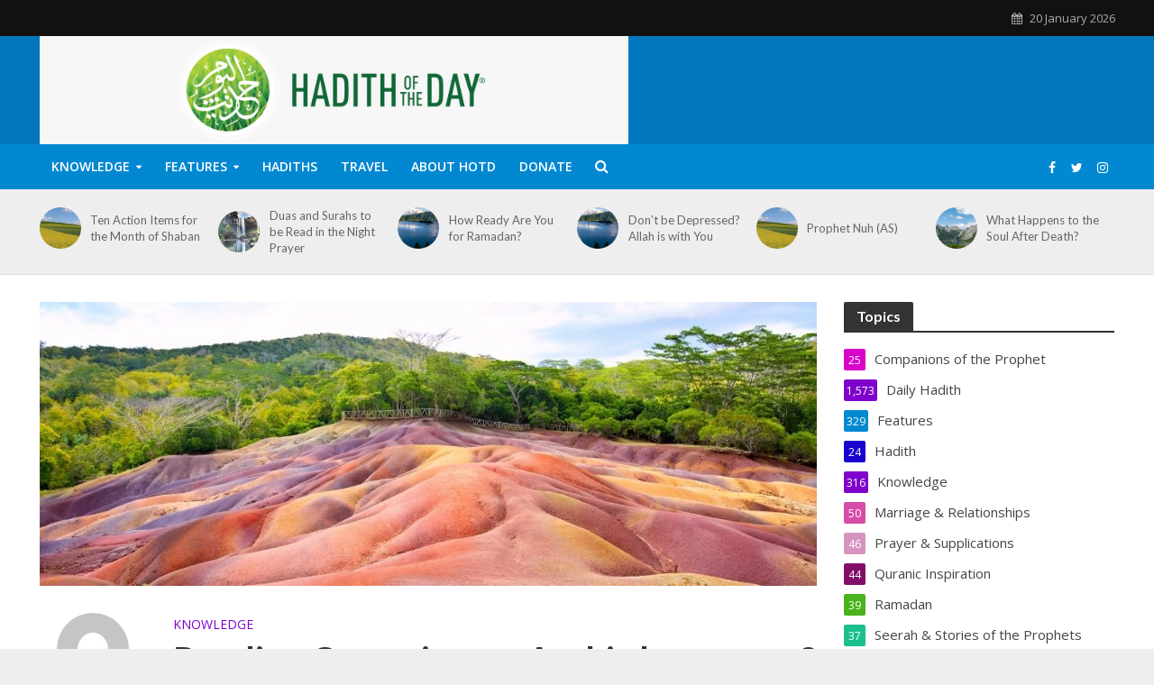

--- FILE ---
content_type: text/html; charset=UTF-8
request_url: https://hadithoftheday.com/reading-quran-in-non-arabic-languages/
body_size: 122875
content:
<!DOCTYPE html>
<html lang="en-GB">
<head>
<meta charset="UTF-8">
<meta name="viewport" content="width=device-width,initial-scale=1.0">
<link rel="pingback" href="https://hadithoftheday.com/xmlrpc.php">
<link rel="profile" href="https://gmpg.org/xfn/11" />
<title>Reading Quran in non Arabic languages? &#8211; Hadith of the Day</title>
<meta name='robots' content='max-image-preview:large' />
<link rel='dns-prefetch' href='//fonts.googleapis.com' />
<link rel="alternate" type="application/rss+xml" title="Hadith of the Day &raquo; Feed" href="https://hadithoftheday.com/feed/" />
<link rel="alternate" type="application/rss+xml" title="Hadith of the Day &raquo; Comments Feed" href="https://hadithoftheday.com/comments/feed/" />
<link rel="alternate" title="oEmbed (JSON)" type="application/json+oembed" href="https://hadithoftheday.com/wp-json/oembed/1.0/embed?url=https%3A%2F%2Fhadithoftheday.com%2Freading-quran-in-non-arabic-languages%2F" />
<link rel="alternate" title="oEmbed (XML)" type="text/xml+oembed" href="https://hadithoftheday.com/wp-json/oembed/1.0/embed?url=https%3A%2F%2Fhadithoftheday.com%2Freading-quran-in-non-arabic-languages%2F&#038;format=xml" />
<style id='wp-img-auto-sizes-contain-inline-css' type='text/css'>
img:is([sizes=auto i],[sizes^="auto," i]){contain-intrinsic-size:3000px 1500px}
/*# sourceURL=wp-img-auto-sizes-contain-inline-css */
</style>
<style id='wp-emoji-styles-inline-css' type='text/css'>

	img.wp-smiley, img.emoji {
		display: inline !important;
		border: none !important;
		box-shadow: none !important;
		height: 1em !important;
		width: 1em !important;
		margin: 0 0.07em !important;
		vertical-align: -0.1em !important;
		background: none !important;
		padding: 0 !important;
	}
/*# sourceURL=wp-emoji-styles-inline-css */
</style>
<style id='wp-block-library-inline-css' type='text/css'>
:root{--wp-block-synced-color:#7a00df;--wp-block-synced-color--rgb:122,0,223;--wp-bound-block-color:var(--wp-block-synced-color);--wp-editor-canvas-background:#ddd;--wp-admin-theme-color:#007cba;--wp-admin-theme-color--rgb:0,124,186;--wp-admin-theme-color-darker-10:#006ba1;--wp-admin-theme-color-darker-10--rgb:0,107,160.5;--wp-admin-theme-color-darker-20:#005a87;--wp-admin-theme-color-darker-20--rgb:0,90,135;--wp-admin-border-width-focus:2px}@media (min-resolution:192dpi){:root{--wp-admin-border-width-focus:1.5px}}.wp-element-button{cursor:pointer}:root .has-very-light-gray-background-color{background-color:#eee}:root .has-very-dark-gray-background-color{background-color:#313131}:root .has-very-light-gray-color{color:#eee}:root .has-very-dark-gray-color{color:#313131}:root .has-vivid-green-cyan-to-vivid-cyan-blue-gradient-background{background:linear-gradient(135deg,#00d084,#0693e3)}:root .has-purple-crush-gradient-background{background:linear-gradient(135deg,#34e2e4,#4721fb 50%,#ab1dfe)}:root .has-hazy-dawn-gradient-background{background:linear-gradient(135deg,#faaca8,#dad0ec)}:root .has-subdued-olive-gradient-background{background:linear-gradient(135deg,#fafae1,#67a671)}:root .has-atomic-cream-gradient-background{background:linear-gradient(135deg,#fdd79a,#004a59)}:root .has-nightshade-gradient-background{background:linear-gradient(135deg,#330968,#31cdcf)}:root .has-midnight-gradient-background{background:linear-gradient(135deg,#020381,#2874fc)}:root{--wp--preset--font-size--normal:16px;--wp--preset--font-size--huge:42px}.has-regular-font-size{font-size:1em}.has-larger-font-size{font-size:2.625em}.has-normal-font-size{font-size:var(--wp--preset--font-size--normal)}.has-huge-font-size{font-size:var(--wp--preset--font-size--huge)}.has-text-align-center{text-align:center}.has-text-align-left{text-align:left}.has-text-align-right{text-align:right}.has-fit-text{white-space:nowrap!important}#end-resizable-editor-section{display:none}.aligncenter{clear:both}.items-justified-left{justify-content:flex-start}.items-justified-center{justify-content:center}.items-justified-right{justify-content:flex-end}.items-justified-space-between{justify-content:space-between}.screen-reader-text{border:0;clip-path:inset(50%);height:1px;margin:-1px;overflow:hidden;padding:0;position:absolute;width:1px;word-wrap:normal!important}.screen-reader-text:focus{background-color:#ddd;clip-path:none;color:#444;display:block;font-size:1em;height:auto;left:5px;line-height:normal;padding:15px 23px 14px;text-decoration:none;top:5px;width:auto;z-index:100000}html :where(.has-border-color){border-style:solid}html :where([style*=border-top-color]){border-top-style:solid}html :where([style*=border-right-color]){border-right-style:solid}html :where([style*=border-bottom-color]){border-bottom-style:solid}html :where([style*=border-left-color]){border-left-style:solid}html :where([style*=border-width]){border-style:solid}html :where([style*=border-top-width]){border-top-style:solid}html :where([style*=border-right-width]){border-right-style:solid}html :where([style*=border-bottom-width]){border-bottom-style:solid}html :where([style*=border-left-width]){border-left-style:solid}html :where(img[class*=wp-image-]){height:auto;max-width:100%}:where(figure){margin:0 0 1em}html :where(.is-position-sticky){--wp-admin--admin-bar--position-offset:var(--wp-admin--admin-bar--height,0px)}@media screen and (max-width:600px){html :where(.is-position-sticky){--wp-admin--admin-bar--position-offset:0px}}

/*# sourceURL=wp-block-library-inline-css */
</style><style id='global-styles-inline-css' type='text/css'>
:root{--wp--preset--aspect-ratio--square: 1;--wp--preset--aspect-ratio--4-3: 4/3;--wp--preset--aspect-ratio--3-4: 3/4;--wp--preset--aspect-ratio--3-2: 3/2;--wp--preset--aspect-ratio--2-3: 2/3;--wp--preset--aspect-ratio--16-9: 16/9;--wp--preset--aspect-ratio--9-16: 9/16;--wp--preset--color--black: #000000;--wp--preset--color--cyan-bluish-gray: #abb8c3;--wp--preset--color--white: #ffffff;--wp--preset--color--pale-pink: #f78da7;--wp--preset--color--vivid-red: #cf2e2e;--wp--preset--color--luminous-vivid-orange: #ff6900;--wp--preset--color--luminous-vivid-amber: #fcb900;--wp--preset--color--light-green-cyan: #7bdcb5;--wp--preset--color--vivid-green-cyan: #00d084;--wp--preset--color--pale-cyan-blue: #8ed1fc;--wp--preset--color--vivid-cyan-blue: #0693e3;--wp--preset--color--vivid-purple: #9b51e0;--wp--preset--color--herald-acc: #0288d1;--wp--preset--color--herald-meta: #999999;--wp--preset--color--herald-txt: #444444;--wp--preset--color--herald-bg: #ffffff;--wp--preset--color--herald-cat-81: #0288d1;--wp--preset--color--herald-cat-52: #1902cc;--wp--preset--color--herald-cat-74: #7e02cc;--wp--preset--color--herald-cat-56: #d802ca;--wp--preset--color--herald-cat-64: #d64da8;--wp--preset--color--herald-cat-72: #d695bf;--wp--preset--color--herald-cat-51: #820e6a;--wp--preset--color--herald-cat-76: #81d742;--wp--preset--color--herald-cat-66: #4ab21a;--wp--preset--color--herald-cat-105: #1cbf8e;--wp--preset--color--herald-cat-70: #7cdfe2;--wp--preset--color--herald-cat-115: #7e02cc;--wp--preset--gradient--vivid-cyan-blue-to-vivid-purple: linear-gradient(135deg,rgb(6,147,227) 0%,rgb(155,81,224) 100%);--wp--preset--gradient--light-green-cyan-to-vivid-green-cyan: linear-gradient(135deg,rgb(122,220,180) 0%,rgb(0,208,130) 100%);--wp--preset--gradient--luminous-vivid-amber-to-luminous-vivid-orange: linear-gradient(135deg,rgb(252,185,0) 0%,rgb(255,105,0) 100%);--wp--preset--gradient--luminous-vivid-orange-to-vivid-red: linear-gradient(135deg,rgb(255,105,0) 0%,rgb(207,46,46) 100%);--wp--preset--gradient--very-light-gray-to-cyan-bluish-gray: linear-gradient(135deg,rgb(238,238,238) 0%,rgb(169,184,195) 100%);--wp--preset--gradient--cool-to-warm-spectrum: linear-gradient(135deg,rgb(74,234,220) 0%,rgb(151,120,209) 20%,rgb(207,42,186) 40%,rgb(238,44,130) 60%,rgb(251,105,98) 80%,rgb(254,248,76) 100%);--wp--preset--gradient--blush-light-purple: linear-gradient(135deg,rgb(255,206,236) 0%,rgb(152,150,240) 100%);--wp--preset--gradient--blush-bordeaux: linear-gradient(135deg,rgb(254,205,165) 0%,rgb(254,45,45) 50%,rgb(107,0,62) 100%);--wp--preset--gradient--luminous-dusk: linear-gradient(135deg,rgb(255,203,112) 0%,rgb(199,81,192) 50%,rgb(65,88,208) 100%);--wp--preset--gradient--pale-ocean: linear-gradient(135deg,rgb(255,245,203) 0%,rgb(182,227,212) 50%,rgb(51,167,181) 100%);--wp--preset--gradient--electric-grass: linear-gradient(135deg,rgb(202,248,128) 0%,rgb(113,206,126) 100%);--wp--preset--gradient--midnight: linear-gradient(135deg,rgb(2,3,129) 0%,rgb(40,116,252) 100%);--wp--preset--font-size--small: 12.8px;--wp--preset--font-size--medium: 20px;--wp--preset--font-size--large: 22.4px;--wp--preset--font-size--x-large: 42px;--wp--preset--font-size--normal: 16px;--wp--preset--font-size--huge: 28.8px;--wp--preset--spacing--20: 0.44rem;--wp--preset--spacing--30: 0.67rem;--wp--preset--spacing--40: 1rem;--wp--preset--spacing--50: 1.5rem;--wp--preset--spacing--60: 2.25rem;--wp--preset--spacing--70: 3.38rem;--wp--preset--spacing--80: 5.06rem;--wp--preset--shadow--natural: 6px 6px 9px rgba(0, 0, 0, 0.2);--wp--preset--shadow--deep: 12px 12px 50px rgba(0, 0, 0, 0.4);--wp--preset--shadow--sharp: 6px 6px 0px rgba(0, 0, 0, 0.2);--wp--preset--shadow--outlined: 6px 6px 0px -3px rgb(255, 255, 255), 6px 6px rgb(0, 0, 0);--wp--preset--shadow--crisp: 6px 6px 0px rgb(0, 0, 0);}:where(.is-layout-flex){gap: 0.5em;}:where(.is-layout-grid){gap: 0.5em;}body .is-layout-flex{display: flex;}.is-layout-flex{flex-wrap: wrap;align-items: center;}.is-layout-flex > :is(*, div){margin: 0;}body .is-layout-grid{display: grid;}.is-layout-grid > :is(*, div){margin: 0;}:where(.wp-block-columns.is-layout-flex){gap: 2em;}:where(.wp-block-columns.is-layout-grid){gap: 2em;}:where(.wp-block-post-template.is-layout-flex){gap: 1.25em;}:where(.wp-block-post-template.is-layout-grid){gap: 1.25em;}.has-black-color{color: var(--wp--preset--color--black) !important;}.has-cyan-bluish-gray-color{color: var(--wp--preset--color--cyan-bluish-gray) !important;}.has-white-color{color: var(--wp--preset--color--white) !important;}.has-pale-pink-color{color: var(--wp--preset--color--pale-pink) !important;}.has-vivid-red-color{color: var(--wp--preset--color--vivid-red) !important;}.has-luminous-vivid-orange-color{color: var(--wp--preset--color--luminous-vivid-orange) !important;}.has-luminous-vivid-amber-color{color: var(--wp--preset--color--luminous-vivid-amber) !important;}.has-light-green-cyan-color{color: var(--wp--preset--color--light-green-cyan) !important;}.has-vivid-green-cyan-color{color: var(--wp--preset--color--vivid-green-cyan) !important;}.has-pale-cyan-blue-color{color: var(--wp--preset--color--pale-cyan-blue) !important;}.has-vivid-cyan-blue-color{color: var(--wp--preset--color--vivid-cyan-blue) !important;}.has-vivid-purple-color{color: var(--wp--preset--color--vivid-purple) !important;}.has-black-background-color{background-color: var(--wp--preset--color--black) !important;}.has-cyan-bluish-gray-background-color{background-color: var(--wp--preset--color--cyan-bluish-gray) !important;}.has-white-background-color{background-color: var(--wp--preset--color--white) !important;}.has-pale-pink-background-color{background-color: var(--wp--preset--color--pale-pink) !important;}.has-vivid-red-background-color{background-color: var(--wp--preset--color--vivid-red) !important;}.has-luminous-vivid-orange-background-color{background-color: var(--wp--preset--color--luminous-vivid-orange) !important;}.has-luminous-vivid-amber-background-color{background-color: var(--wp--preset--color--luminous-vivid-amber) !important;}.has-light-green-cyan-background-color{background-color: var(--wp--preset--color--light-green-cyan) !important;}.has-vivid-green-cyan-background-color{background-color: var(--wp--preset--color--vivid-green-cyan) !important;}.has-pale-cyan-blue-background-color{background-color: var(--wp--preset--color--pale-cyan-blue) !important;}.has-vivid-cyan-blue-background-color{background-color: var(--wp--preset--color--vivid-cyan-blue) !important;}.has-vivid-purple-background-color{background-color: var(--wp--preset--color--vivid-purple) !important;}.has-black-border-color{border-color: var(--wp--preset--color--black) !important;}.has-cyan-bluish-gray-border-color{border-color: var(--wp--preset--color--cyan-bluish-gray) !important;}.has-white-border-color{border-color: var(--wp--preset--color--white) !important;}.has-pale-pink-border-color{border-color: var(--wp--preset--color--pale-pink) !important;}.has-vivid-red-border-color{border-color: var(--wp--preset--color--vivid-red) !important;}.has-luminous-vivid-orange-border-color{border-color: var(--wp--preset--color--luminous-vivid-orange) !important;}.has-luminous-vivid-amber-border-color{border-color: var(--wp--preset--color--luminous-vivid-amber) !important;}.has-light-green-cyan-border-color{border-color: var(--wp--preset--color--light-green-cyan) !important;}.has-vivid-green-cyan-border-color{border-color: var(--wp--preset--color--vivid-green-cyan) !important;}.has-pale-cyan-blue-border-color{border-color: var(--wp--preset--color--pale-cyan-blue) !important;}.has-vivid-cyan-blue-border-color{border-color: var(--wp--preset--color--vivid-cyan-blue) !important;}.has-vivid-purple-border-color{border-color: var(--wp--preset--color--vivid-purple) !important;}.has-vivid-cyan-blue-to-vivid-purple-gradient-background{background: var(--wp--preset--gradient--vivid-cyan-blue-to-vivid-purple) !important;}.has-light-green-cyan-to-vivid-green-cyan-gradient-background{background: var(--wp--preset--gradient--light-green-cyan-to-vivid-green-cyan) !important;}.has-luminous-vivid-amber-to-luminous-vivid-orange-gradient-background{background: var(--wp--preset--gradient--luminous-vivid-amber-to-luminous-vivid-orange) !important;}.has-luminous-vivid-orange-to-vivid-red-gradient-background{background: var(--wp--preset--gradient--luminous-vivid-orange-to-vivid-red) !important;}.has-very-light-gray-to-cyan-bluish-gray-gradient-background{background: var(--wp--preset--gradient--very-light-gray-to-cyan-bluish-gray) !important;}.has-cool-to-warm-spectrum-gradient-background{background: var(--wp--preset--gradient--cool-to-warm-spectrum) !important;}.has-blush-light-purple-gradient-background{background: var(--wp--preset--gradient--blush-light-purple) !important;}.has-blush-bordeaux-gradient-background{background: var(--wp--preset--gradient--blush-bordeaux) !important;}.has-luminous-dusk-gradient-background{background: var(--wp--preset--gradient--luminous-dusk) !important;}.has-pale-ocean-gradient-background{background: var(--wp--preset--gradient--pale-ocean) !important;}.has-electric-grass-gradient-background{background: var(--wp--preset--gradient--electric-grass) !important;}.has-midnight-gradient-background{background: var(--wp--preset--gradient--midnight) !important;}.has-small-font-size{font-size: var(--wp--preset--font-size--small) !important;}.has-medium-font-size{font-size: var(--wp--preset--font-size--medium) !important;}.has-large-font-size{font-size: var(--wp--preset--font-size--large) !important;}.has-x-large-font-size{font-size: var(--wp--preset--font-size--x-large) !important;}
/*# sourceURL=global-styles-inline-css */
</style>

<style id='classic-theme-styles-inline-css' type='text/css'>
/*! This file is auto-generated */
.wp-block-button__link{color:#fff;background-color:#32373c;border-radius:9999px;box-shadow:none;text-decoration:none;padding:calc(.667em + 2px) calc(1.333em + 2px);font-size:1.125em}.wp-block-file__button{background:#32373c;color:#fff;text-decoration:none}
/*# sourceURL=/wp-includes/css/classic-themes.min.css */
</style>
<link rel='stylesheet' id='mks_shortcodes_simple_line_icons-css' href='https://hadithoftheday.com/wp-content/plugins/meks-flexible-shortcodes/css/simple-line/simple-line-icons.css?ver=1.3.8' type='text/css' media='screen' />
<link rel='stylesheet' id='mks_shortcodes_css-css' href='https://hadithoftheday.com/wp-content/plugins/meks-flexible-shortcodes/css/style.css?ver=1.3.8' type='text/css' media='screen' />
<link rel='stylesheet' id='herald-fonts-css' href='https://fonts.googleapis.com/css?family=Open+Sans%3A400%2C600%7CLato%3A400%2C700&#038;subset=latin&#038;ver=2.6.2' type='text/css' media='all' />
<link rel='stylesheet' id='herald-main-css' href='https://hadithoftheday.com/wp-content/themes/herald/assets/css/min.css?ver=2.6.2' type='text/css' media='all' />
<style id='herald-main-inline-css' type='text/css'>
h1, .h1, .herald-no-sid .herald-posts .h2{ font-size: 4.0rem; }h2, .h2, .herald-no-sid .herald-posts .h3{ font-size: 3.3rem; }h3, .h3, .herald-no-sid .herald-posts .h4 { font-size: 2.8rem; }h4, .h4, .herald-no-sid .herald-posts .h5 { font-size: 2.3rem; }h5, .h5, .herald-no-sid .herald-posts .h6 { font-size: 1.9rem; }h6, .h6, .herald-no-sid .herald-posts .h7 { font-size: 1.6rem; }.h7 {font-size: 1.4rem;}.herald-entry-content, .herald-sidebar{font-size: 1.6rem;}.entry-content .entry-headline{font-size: 1.9rem;}body{font-size: 1.6rem;}.widget{font-size: 1.5rem;}.herald-menu{font-size: 1.4rem;}.herald-mod-title .herald-mod-h, .herald-sidebar .widget-title{font-size: 1.6rem;}.entry-meta .meta-item, .entry-meta a, .entry-meta span{font-size: 1.4rem;}.entry-meta.meta-small .meta-item, .entry-meta.meta-small a, .entry-meta.meta-small span{font-size: 1.3rem;}.herald-site-header .header-top,.header-top .herald-in-popup,.header-top .herald-menu ul {background: #111111;color: #aaaaaa;}.header-top a {color: #aaaaaa;}.header-top a:hover,.header-top .herald-menu li:hover > a{color: #ffffff;}.header-top .herald-menu-popup:hover > span,.header-top .herald-menu-popup-search span:hover,.header-top .herald-menu-popup-search.herald-search-active{color: #ffffff;}#wp-calendar tbody td a{background: #0288d1;color:#FFF;}.header-top .herald-login #loginform label,.header-top .herald-login p,.header-top a.btn-logout {color: #ffffff;}.header-top .herald-login #loginform input {color: #111111;}.header-top .herald-login .herald-registration-link:after {background: rgba(255,255,255,0.25);}.header-top .herald-login #loginform input[type=submit],.header-top .herald-in-popup .btn-logout {background-color: #ffffff;color: #111111;}.header-top a.btn-logout:hover{color: #111111;}.header-middle{background-color: #0277bd;color: #ffffff;}.header-middle a{color: #ffffff;}.header-middle.herald-header-wraper,.header-middle .col-lg-12{height: 120px;}.header-middle .site-title img{max-height: 120px;}.header-middle .sub-menu{background-color: #ffffff;}.header-middle .sub-menu a,.header-middle .herald-search-submit:hover,.header-middle li.herald-mega-menu .col-lg-3 a:hover,.header-middle li.herald-mega-menu .col-lg-3 a:hover:after{color: #111111;}.header-middle .herald-menu li:hover > a,.header-middle .herald-menu-popup-search:hover > span,.header-middle .herald-cart-icon:hover > a{color: #111111;background-color: #ffffff;}.header-middle .current-menu-parent a,.header-middle .current-menu-ancestor a,.header-middle .current_page_item > a,.header-middle .current-menu-item > a{background-color: rgba(255,255,255,0.2); }.header-middle .sub-menu > li > a,.header-middle .herald-search-submit,.header-middle li.herald-mega-menu .col-lg-3 a{color: rgba(17,17,17,0.7); }.header-middle .sub-menu > li:hover > a{color: #111111; }.header-middle .herald-in-popup{background-color: #ffffff;}.header-middle .herald-menu-popup a{color: #111111;}.header-middle .herald-in-popup{background-color: #ffffff;}.header-middle .herald-search-input{color: #111111;}.header-middle .herald-menu-popup a{color: #111111;}.header-middle .herald-menu-popup > span,.header-middle .herald-search-active > span{color: #ffffff;}.header-middle .herald-menu-popup:hover > span,.header-middle .herald-search-active > span{background-color: #ffffff;color: #111111;}.header-middle .herald-login #loginform label,.header-middle .herald-login #loginform input,.header-middle .herald-login p,.header-middle a.btn-logout,.header-middle .herald-login .herald-registration-link:hover,.header-middle .herald-login .herald-lost-password-link:hover {color: #111111;}.header-middle .herald-login .herald-registration-link:after {background: rgba(17,17,17,0.15);}.header-middle .herald-login a,.header-middle .herald-username a {color: #111111;}.header-middle .herald-login a:hover,.header-middle .herald-login .herald-registration-link,.header-middle .herald-login .herald-lost-password-link {color: #0277bd;}.header-middle .herald-login #loginform input[type=submit],.header-middle .herald-in-popup .btn-logout {background-color: #0277bd;color: #ffffff;}.header-middle a.btn-logout:hover{color: #ffffff;}.header-bottom{background: #0288d1;color: #ffffff;}.header-bottom a,.header-bottom .herald-site-header .herald-search-submit{color: #ffffff;}.header-bottom a:hover{color: #424242;}.header-bottom a:hover,.header-bottom .herald-menu li:hover > a,.header-bottom li.herald-mega-menu .col-lg-3 a:hover:after{color: #424242;}.header-bottom .herald-menu li:hover > a,.header-bottom .herald-menu-popup-search:hover > span,.header-bottom .herald-cart-icon:hover > a {color: #424242;background-color: #ffffff;}.header-bottom .current-menu-parent a,.header-bottom .current-menu-ancestor a,.header-bottom .current_page_item > a,.header-bottom .current-menu-item > a {background-color: rgba(255,255,255,0.2); }.header-bottom .sub-menu{background-color: #ffffff;}.header-bottom .herald-menu li.herald-mega-menu .col-lg-3 a,.header-bottom .sub-menu > li > a,.header-bottom .herald-search-submit{color: rgba(66,66,66,0.7); }.header-bottom .herald-menu li.herald-mega-menu .col-lg-3 a:hover,.header-bottom .sub-menu > li:hover > a{color: #424242; }.header-bottom .sub-menu > li > a,.header-bottom .herald-search-submit{color: rgba(66,66,66,0.7); }.header-bottom .sub-menu > li:hover > a{color: #424242; }.header-bottom .herald-in-popup {background-color: #ffffff;}.header-bottom .herald-menu-popup a {color: #424242;}.header-bottom .herald-in-popup,.header-bottom .herald-search-input {background-color: #ffffff;}.header-bottom .herald-menu-popup a,.header-bottom .herald-search-input{color: #424242;}.header-bottom .herald-menu-popup > span,.header-bottom .herald-search-active > span{color: #ffffff;}.header-bottom .herald-menu-popup:hover > span,.header-bottom .herald-search-active > span{background-color: #ffffff;color: #424242;}.header-bottom .herald-login #loginform label,.header-bottom .herald-login #loginform input,.header-bottom .herald-login p,.header-bottom a.btn-logout,.header-bottom .herald-login .herald-registration-link:hover,.header-bottom .herald-login .herald-lost-password-link:hover,.herald-responsive-header .herald-login #loginform label,.herald-responsive-header .herald-login #loginform input,.herald-responsive-header .herald-login p,.herald-responsive-header a.btn-logout,.herald-responsive-header .herald-login .herald-registration-link:hover,.herald-responsive-header .herald-login .herald-lost-password-link:hover {color: #424242;}.header-bottom .herald-login .herald-registration-link:after,.herald-responsive-header .herald-login .herald-registration-link:after {background: rgba(66,66,66,0.15);}.header-bottom .herald-login a,.herald-responsive-header .herald-login a {color: #424242;}.header-bottom .herald-login a:hover,.header-bottom .herald-login .herald-registration-link,.header-bottom .herald-login .herald-lost-password-link,.herald-responsive-header .herald-login a:hover,.herald-responsive-header .herald-login .herald-registration-link,.herald-responsive-header .herald-login .herald-lost-password-link {color: #0288d1;}.header-bottom .herald-login #loginform input[type=submit],.herald-responsive-header .herald-login #loginform input[type=submit],.header-bottom .herald-in-popup .btn-logout,.herald-responsive-header .herald-in-popup .btn-logout {background-color: #0288d1;color: #ffffff;}.header-bottom a.btn-logout:hover,.herald-responsive-header a.btn-logout:hover {color: #ffffff;}.herald-header-sticky{background: #0288d1;color: #ffffff;}.herald-header-sticky a{color: #ffffff;}.herald-header-sticky .herald-menu li:hover > a{color: #444444;background-color: #ffffff;}.herald-header-sticky .sub-menu{background-color: #ffffff;}.herald-header-sticky .sub-menu a{color: #444444;}.herald-header-sticky .sub-menu > li:hover > a{color: #0288d1;}.herald-header-sticky .herald-in-popup,.herald-header-sticky .herald-search-input {background-color: #ffffff;}.herald-header-sticky .herald-menu-popup a{color: #444444;}.herald-header-sticky .herald-menu-popup > span,.herald-header-sticky .herald-search-active > span{color: #ffffff;}.herald-header-sticky .herald-menu-popup:hover > span,.herald-header-sticky .herald-search-active > span{background-color: #ffffff;color: #444444;}.herald-header-sticky .herald-search-input,.herald-header-sticky .herald-search-submit{color: #444444;}.herald-header-sticky .herald-menu li:hover > a,.herald-header-sticky .herald-menu-popup-search:hover > span,.herald-header-sticky .herald-cart-icon:hover a {color: #444444;background-color: #ffffff;}.herald-header-sticky .herald-login #loginform label,.herald-header-sticky .herald-login #loginform input,.herald-header-sticky .herald-login p,.herald-header-sticky a.btn-logout,.herald-header-sticky .herald-login .herald-registration-link:hover,.herald-header-sticky .herald-login .herald-lost-password-link:hover {color: #444444;}.herald-header-sticky .herald-login .herald-registration-link:after {background: rgba(68,68,68,0.15);}.herald-header-sticky .herald-login a {color: #444444;}.herald-header-sticky .herald-login a:hover,.herald-header-sticky .herald-login .herald-registration-link,.herald-header-sticky .herald-login .herald-lost-password-link {color: #0288d1;}.herald-header-sticky .herald-login #loginform input[type=submit],.herald-header-sticky .herald-in-popup .btn-logout {background-color: #0288d1;color: #ffffff;}.herald-header-sticky a.btn-logout:hover{color: #ffffff;}.header-trending{background: #eeeeee;color: #666666;}.header-trending a{color: #666666;}.header-trending a:hover{color: #111111;}.herald-site-content { margin-top: 1px; }body {background-color:#eeeeee;color: #444444;font-family: 'Open Sans';font-weight: 400;}.herald-site-content{background-color:#ffffff; box-shadow: 0 0 0 1px rgba(68,68,68,0.1);}h1, h2, h3, h4, h5, h6,.h1, .h2, .h3, .h4, .h5, .h6, .h7,.wp-block-cover .wp-block-cover-image-text, .wp-block-cover .wp-block-cover-text, .wp-block-cover h2, .wp-block-cover-image .wp-block-cover-image-text, .wp-block-cover-image .wp-block-cover-text, .wp-block-cover-image h2{font-family: 'Lato';font-weight: 700;}.header-middle .herald-menu,.header-bottom .herald-menu,.herald-header-sticky .herald-menu,.herald-mobile-nav{font-family: 'Open Sans';font-weight: 600;}.herald-menu li.herald-mega-menu .herald-ovrld .meta-category a{font-family: 'Open Sans';font-weight: 400;}.herald-entry-content blockquote p{color: #0288d1;}pre {background: rgba(68,68,68,0.06);border: 1px solid rgba(68,68,68,0.2);}thead {background: rgba(68,68,68,0.06);}a,.entry-title a:hover,.herald-menu .sub-menu li .meta-category a{color: #0288d1;}.entry-meta-wrapper .entry-meta span:before,.entry-meta-wrapper .entry-meta a:before,.entry-meta-wrapper .entry-meta .meta-item:before,.entry-meta-wrapper .entry-meta div,li.herald-mega-menu .sub-menu .entry-title a,.entry-meta-wrapper .herald-author-twitter{color: #444444;}.herald-mod-title h1,.herald-mod-title h2,.herald-mod-title h4{color: #ffffff;}.herald-mod-head:after,.herald-mod-title .herald-color,.widget-title:after,.widget-title span{color: #ffffff;background-color: #333333;}.herald-mod-title .herald-color a{color: #ffffff;}.herald-ovrld .meta-category a,.herald-fa-wrapper .meta-category a{background-color: #0288d1;}.meta-tags a,.widget_tag_cloud a,.herald-share-meta:after,.wp-block-tag-cloud a{background: rgba(51,51,51,0.1);}h1, h2, h3, h4, h5, h6,.entry-title a {color: #333333;}.herald-pagination .page-numbers,.herald-mod-subnav a,.herald-mod-actions a,.herald-slider-controls div,.meta-tags a,.widget.widget_tag_cloud a,.herald-sidebar .mks_autor_link_wrap a,.herald-sidebar .meks-instagram-follow-link a,.mks_themeforest_widget .mks_read_more a,.herald-read-more,.wp-block-tag-cloud a{color: #444444;}.widget.widget_tag_cloud a:hover,.entry-content .meta-tags a:hover,.wp-block-tag-cloud a:hover{background-color: #0288d1;color: #FFF;}.herald-pagination .prev.page-numbers,.herald-pagination .next.page-numbers,.herald-pagination .prev.page-numbers:hover,.herald-pagination .next.page-numbers:hover,.herald-pagination .page-numbers.current,.herald-pagination .page-numbers.current:hover,.herald-next a,.herald-pagination .herald-next a:hover,.herald-prev a,.herald-pagination .herald-prev a:hover,.herald-load-more a,.herald-load-more a:hover,.entry-content .herald-search-submit,.herald-mod-desc .herald-search-submit,.wpcf7-submit,body div.wpforms-container-full .wpforms-form input[type=submit], body div.wpforms-container-full .wpforms-form button[type=submit], body div.wpforms-container-full .wpforms-form .wpforms-page-button {background-color:#0288d1;color: #FFF;}.herald-pagination .page-numbers:hover{background-color: rgba(68,68,68,0.1);}.widget a,.recentcomments a,.widget a:hover,.herald-sticky-next a:hover,.herald-sticky-prev a:hover,.herald-mod-subnav a:hover,.herald-mod-actions a:hover,.herald-slider-controls div:hover,.meta-tags a:hover,.widget_tag_cloud a:hover,.mks_autor_link_wrap a:hover,.meks-instagram-follow-link a:hover,.mks_themeforest_widget .mks_read_more a:hover,.herald-read-more:hover,.widget .entry-title a:hover,li.herald-mega-menu .sub-menu .entry-title a:hover,.entry-meta-wrapper .meta-item:hover a,.entry-meta-wrapper .meta-item:hover a:before,.entry-meta-wrapper .herald-share:hover > span,.entry-meta-wrapper .herald-author-name:hover,.entry-meta-wrapper .herald-author-twitter:hover,.entry-meta-wrapper .herald-author-twitter:hover:before{color:#0288d1;}.widget ul li a,.widget .entry-title a,.herald-author-name,.entry-meta-wrapper .meta-item,.entry-meta-wrapper .meta-item span,.entry-meta-wrapper .meta-item a,.herald-mod-actions a{color: #444444;}.widget li:before{background: rgba(68,68,68,0.3);}.widget_categories .count{background: #0288d1;color: #FFF;}input[type="submit"],button[type="submit"],body div.wpforms-container-full .wpforms-form input[type=submit]:hover, body div.wpforms-container-full .wpforms-form button[type=submit]:hover, body div.wpforms-container-full .wpforms-form .wpforms-page-button:hover,.spinner > div{background-color: #0288d1;}.herald-mod-actions a:hover,.comment-body .edit-link a,.herald-breadcrumbs a:hover{color:#0288d1;}.herald-header-wraper .herald-soc-nav a:hover,.meta-tags span,li.herald-mega-menu .herald-ovrld .entry-title a,li.herald-mega-menu .herald-ovrld .entry-title a:hover,.herald-ovrld .entry-meta .herald-reviews i:before{color: #FFF;}.entry-meta .meta-item, .entry-meta span, .entry-meta a,.meta-category span,.post-date,.recentcomments,.rss-date,.comment-metadata a,.entry-meta a:hover,.herald-menu li.herald-mega-menu .col-lg-3 a:after,.herald-breadcrumbs,.herald-breadcrumbs a,.entry-meta .herald-reviews i:before{color: #999999;}.herald-lay-a .herald-lay-over{background: #ffffff;}.herald-pagination a:hover,input[type="submit"]:hover,button[type="submit"]:hover,.entry-content .herald-search-submit:hover,.wpcf7-submit:hover,.herald-fa-wrapper .meta-category a:hover,.herald-ovrld .meta-category a:hover,.herald-mod-desc .herald-search-submit:hover,.herald-single-sticky .herald-share .meks_ess a:hover,body div.wpforms-container-full .wpforms-form input[type=submit]:hover, body div.wpforms-container-full .wpforms-form button[type=submit]:hover, body div.wpforms-container-full .wpforms-form .wpforms-page-button:hover{cursor: pointer;text-decoration: none;background-image: -moz-linear-gradient(left,rgba(0,0,0,0.1) 0%,rgba(0,0,0,0.1) 100%);background-image: -webkit-gradient(linear,left top,right top,color-stop(0%,rgba(0,0,0,0.1)),color-stop(100%,rgba(0,0,0,0.1)));background-image: -webkit-linear-gradient(left,rgba(0,0,0,0.1) 0%,rgba(0,0,0,0.1) 100%);background-image: -o-linear-gradient(left,rgba(0,0,0,0.1) 0%,rgba(0,0,0,0.1) 100%);background-image: -ms-linear-gradient(left,rgba(0,0,0,0.1) 0%,rgba(0,0,0,0.1) 100%);background-image: linear-gradient(to right,rgba(0,0,0,0.1) 0%,rgba(0,0,0,0.1) 100%);}.herald-sticky-next a,.herald-sticky-prev a{color: #444444;}.herald-sticky-prev a:before,.herald-sticky-next a:before,.herald-comment-action,.meta-tags span,.herald-entry-content .herald-link-pages a{background: #444444;}.herald-sticky-prev a:hover:before,.herald-sticky-next a:hover:before,.herald-comment-action:hover,div.mejs-controls .mejs-time-rail .mejs-time-current,.herald-entry-content .herald-link-pages a:hover{background: #0288d1;} .herald-site-footer{background: #222222;color: #dddddd;}.herald-site-footer .widget-title span{color: #dddddd;background: transparent;}.herald-site-footer .widget-title:before{background:#dddddd;}.herald-site-footer .widget-title:after,.herald-site-footer .widget_tag_cloud a{background: rgba(221,221,221,0.1);}.herald-site-footer .widget li:before{background: rgba(221,221,221,0.3);}.herald-site-footer a,.herald-site-footer .widget a:hover,.herald-site-footer .widget .meta-category a,.herald-site-footer .herald-slider-controls .owl-prev:hover,.herald-site-footer .herald-slider-controls .owl-next:hover,.herald-site-footer .herald-slider-controls .herald-mod-actions:hover{color: #0288d1;}.herald-site-footer .widget a,.herald-site-footer .mks_author_widget h3{color: #dddddd;}.herald-site-footer .entry-meta .meta-item, .herald-site-footer .entry-meta span, .herald-site-footer .entry-meta a, .herald-site-footer .meta-category span, .herald-site-footer .post-date, .herald-site-footer .recentcomments, .herald-site-footer .rss-date, .herald-site-footer .comment-metadata a{color: #aaaaaa;}.herald-site-footer .mks_author_widget .mks_autor_link_wrap a, .herald-site-footer.mks_read_more a, .herald-site-footer .herald-read-more,.herald-site-footer .herald-slider-controls .owl-prev, .herald-site-footer .herald-slider-controls .owl-next, .herald-site-footer .herald-mod-wrap .herald-mod-actions a{border-color: rgba(221,221,221,0.2);}.herald-site-footer .mks_author_widget .mks_autor_link_wrap a:hover, .herald-site-footer.mks_read_more a:hover, .herald-site-footer .herald-read-more:hover,.herald-site-footer .herald-slider-controls .owl-prev:hover, .herald-site-footer .herald-slider-controls .owl-next:hover, .herald-site-footer .herald-mod-wrap .herald-mod-actions a:hover{border-color: rgba(2,136,209,0.5);}.herald-site-footer .widget_search .herald-search-input{color: #222222;}.herald-site-footer .widget_tag_cloud a:hover{background:#0288d1;color:#FFF;}.footer-bottom a{color:#dddddd;}.footer-bottom a:hover,.footer-bottom .herald-copyright a{color:#0288d1;}.footer-bottom .herald-menu li:hover > a{color: #0288d1;}.footer-bottom .sub-menu{background-color: rgba(0,0,0,0.5);} .herald-pagination{border-top: 1px solid rgba(51,51,51,0.1);}.entry-content a:hover,.comment-respond a:hover,.comment-reply-link:hover{border-bottom: 2px solid #0288d1;}.footer-bottom .herald-copyright a:hover{border-bottom: 2px solid #0288d1;}.herald-slider-controls .owl-prev,.herald-slider-controls .owl-next,.herald-mod-wrap .herald-mod-actions a{border: 1px solid rgba(68,68,68,0.2);}.herald-slider-controls .owl-prev:hover,.herald-slider-controls .owl-next:hover,.herald-mod-wrap .herald-mod-actions a:hover,.herald-author .herald-socials-actions .herald-mod-actions a:hover {border-color: rgba(2,136,209,0.5);}#wp-calendar thead th,#wp-calendar tbody td,#wp-calendar tbody td:last-child{border: 1px solid rgba(68,68,68,0.1);}.herald-link-pages{border-bottom: 1px solid rgba(68,68,68,0.1);}.herald-lay-h:after,.herald-site-content .herald-related .herald-lay-h:after,.herald-lay-e:after,.herald-site-content .herald-related .herald-lay-e:after,.herald-lay-j:after,.herald-site-content .herald-related .herald-lay-j:after,.herald-lay-l:after,.herald-site-content .herald-related .herald-lay-l:after {background-color: rgba(68,68,68,0.1);}.wp-block-button__link,.wp-block-search__button{background: #0288d1;}.wp-block-search__button{color: #ffffff;}input[type="text"],input[type="search"],input[type="email"], input[type="url"], input[type="tel"], input[type="number"], input[type="date"], input[type="password"], select, textarea,.herald-single-sticky,td,th,table,.mks_author_widget .mks_autor_link_wrap a,.widget .meks-instagram-follow-link a,.mks_read_more a,.herald-read-more{border-color: rgba(68,68,68,0.2);}.entry-content .herald-search-input,.herald-fake-button,input[type="text"]:focus, input[type="email"]:focus, input[type="url"]:focus, input[type="tel"]:focus, input[type="number"]:focus, input[type="date"]:focus, input[type="password"]:focus, textarea:focus{border-color: rgba(68,68,68,0.3);}.mks_author_widget .mks_autor_link_wrap a:hover,.widget .meks-instagram-follow-link a:hover,.mks_read_more a:hover,.herald-read-more:hover{border-color: rgba(2,136,209,0.5);}.comment-form,.herald-gray-area,.entry-content .herald-search-form,.herald-mod-desc .herald-search-form{background-color: rgba(68,68,68,0.06);border: 1px solid rgba(68,68,68,0.15);}.herald-boxed .herald-breadcrumbs{background-color: rgba(68,68,68,0.06);}.herald-breadcrumbs{border-color: rgba(68,68,68,0.15);}.single .herald-entry-content .herald-da,.archive .herald-posts .herald-da{border-top: 1px solid rgba(68,68,68,0.15);}.archive .herald-posts .herald-da{border-bottom: 1px solid rgba(68,68,68,0.15);}li.comment .comment-body:after{background-color: rgba(68,68,68,0.06);}.herald-pf-invert .entry-title a:hover .herald-format-icon{background: #0288d1;}.herald-responsive-header,.herald-mobile-nav,.herald-responsive-header .herald-menu-popup-search .fa{color: #ffffff;background: #0288d1;}.herald-responsive-header a{color: #ffffff;}.herald-mobile-nav li a{color: #ffffff;}.herald-mobile-nav li a,.herald-mobile-nav .herald-mega-menu.herald-mega-menu-classic>.sub-menu>li>a{border-bottom: 1px solid rgba(255,255,255,0.15);}.herald-mobile-nav{border-right: 1px solid rgba(255,255,255,0.15);}.herald-mobile-nav li a:hover{color: #fff;background-color: #424242;}.herald-menu-toggler{color: #ffffff;border-color: rgba(255,255,255,0.15);}.herald-goto-top{color: #ffffff;background-color: #333333;}.herald-goto-top:hover{background-color: #0288d1;}.herald-responsive-header .herald-menu-popup > span,.herald-responsive-header .herald-search-active > span{color: #ffffff;}.herald-responsive-header .herald-menu-popup-search .herald-in-popup{background: #ffffff;}.herald-responsive-header .herald-search-input,.herald-responsive-header .herald-menu-popup-search .herald-search-submit{color: #444444;}a.herald-cat-81 , .widget a.herald-cat-81{ color: #0288d1;}.herald-mod-head.herald-cat-81:after{ background:#0288d1; }.herald-mod-head.herald-cat-81 .herald-color { background:#0288d1; }.herald-ovrld .meta-category a.herald-cat-81{ background-color: #0288d1; color: #FFF;}.widget_categories .cat-item-81 .count { background-color: #0288d1;}.herald-fa-colored .herald-cat-81 .fa-post-thumbnail:before { background-color: #0288d1;}.herald-fa-wrapper .meta-category .herald-cat-81 { background-color: #0288d1;}.widget_categories .cat-item-81 a:hover { color: #0288d1;}.herald-site-footer .widget a.herald-cat-81 { color: #0288d1;}li.herald-mega-menu .sub-menu a.herald-cat-81 { color: #0288d1;}a.herald-cat-52 , .widget a.herald-cat-52{ color: #1902cc;}.herald-mod-head.herald-cat-52:after{ background:#1902cc; }.herald-mod-head.herald-cat-52 .herald-color { background:#1902cc; }.herald-ovrld .meta-category a.herald-cat-52{ background-color: #1902cc; color: #FFF;}.widget_categories .cat-item-52 .count { background-color: #1902cc;}.herald-fa-colored .herald-cat-52 .fa-post-thumbnail:before { background-color: #1902cc;}.herald-fa-wrapper .meta-category .herald-cat-52 { background-color: #1902cc;}.widget_categories .cat-item-52 a:hover { color: #1902cc;}.herald-site-footer .widget a.herald-cat-52 { color: #1902cc;}li.herald-mega-menu .sub-menu a.herald-cat-52 { color: #1902cc;}a.herald-cat-74 , .widget a.herald-cat-74{ color: #7e02cc;}.herald-mod-head.herald-cat-74:after{ background:#7e02cc; }.herald-mod-head.herald-cat-74 .herald-color { background:#7e02cc; }.herald-ovrld .meta-category a.herald-cat-74{ background-color: #7e02cc; color: #FFF;}.widget_categories .cat-item-74 .count { background-color: #7e02cc;}.herald-fa-colored .herald-cat-74 .fa-post-thumbnail:before { background-color: #7e02cc;}.herald-fa-wrapper .meta-category .herald-cat-74 { background-color: #7e02cc;}.widget_categories .cat-item-74 a:hover { color: #7e02cc;}.herald-site-footer .widget a.herald-cat-74 { color: #7e02cc;}li.herald-mega-menu .sub-menu a.herald-cat-74 { color: #7e02cc;}a.herald-cat-56 , .widget a.herald-cat-56{ color: #d802ca;}.herald-mod-head.herald-cat-56:after{ background:#d802ca; }.herald-mod-head.herald-cat-56 .herald-color { background:#d802ca; }.herald-ovrld .meta-category a.herald-cat-56{ background-color: #d802ca; color: #FFF;}.widget_categories .cat-item-56 .count { background-color: #d802ca;}.herald-fa-colored .herald-cat-56 .fa-post-thumbnail:before { background-color: #d802ca;}.herald-fa-wrapper .meta-category .herald-cat-56 { background-color: #d802ca;}.widget_categories .cat-item-56 a:hover { color: #d802ca;}.herald-site-footer .widget a.herald-cat-56 { color: #d802ca;}li.herald-mega-menu .sub-menu a.herald-cat-56 { color: #d802ca;}a.herald-cat-64 , .widget a.herald-cat-64{ color: #d64da8;}.herald-mod-head.herald-cat-64:after{ background:#d64da8; }.herald-mod-head.herald-cat-64 .herald-color { background:#d64da8; }.herald-ovrld .meta-category a.herald-cat-64{ background-color: #d64da8; color: #FFF;}.widget_categories .cat-item-64 .count { background-color: #d64da8;}.herald-fa-colored .herald-cat-64 .fa-post-thumbnail:before { background-color: #d64da8;}.herald-fa-wrapper .meta-category .herald-cat-64 { background-color: #d64da8;}.widget_categories .cat-item-64 a:hover { color: #d64da8;}.herald-site-footer .widget a.herald-cat-64 { color: #d64da8;}li.herald-mega-menu .sub-menu a.herald-cat-64 { color: #d64da8;}a.herald-cat-72 , .widget a.herald-cat-72{ color: #d695bf;}.herald-mod-head.herald-cat-72:after{ background:#d695bf; }.herald-mod-head.herald-cat-72 .herald-color { background:#d695bf; }.herald-ovrld .meta-category a.herald-cat-72{ background-color: #d695bf; color: #FFF;}.widget_categories .cat-item-72 .count { background-color: #d695bf;}.herald-fa-colored .herald-cat-72 .fa-post-thumbnail:before { background-color: #d695bf;}.herald-fa-wrapper .meta-category .herald-cat-72 { background-color: #d695bf;}.widget_categories .cat-item-72 a:hover { color: #d695bf;}.herald-site-footer .widget a.herald-cat-72 { color: #d695bf;}li.herald-mega-menu .sub-menu a.herald-cat-72 { color: #d695bf;}a.herald-cat-51 , .widget a.herald-cat-51{ color: #820e6a;}.herald-mod-head.herald-cat-51:after{ background:#820e6a; }.herald-mod-head.herald-cat-51 .herald-color { background:#820e6a; }.herald-ovrld .meta-category a.herald-cat-51{ background-color: #820e6a; color: #FFF;}.widget_categories .cat-item-51 .count { background-color: #820e6a;}.herald-fa-colored .herald-cat-51 .fa-post-thumbnail:before { background-color: #820e6a;}.herald-fa-wrapper .meta-category .herald-cat-51 { background-color: #820e6a;}.widget_categories .cat-item-51 a:hover { color: #820e6a;}.herald-site-footer .widget a.herald-cat-51 { color: #820e6a;}li.herald-mega-menu .sub-menu a.herald-cat-51 { color: #820e6a;}a.herald-cat-76 , .widget a.herald-cat-76{ color: #81d742;}.herald-mod-head.herald-cat-76:after{ background:#81d742; }.herald-mod-head.herald-cat-76 .herald-color { background:#81d742; }.herald-ovrld .meta-category a.herald-cat-76{ background-color: #81d742; color: #FFF;}.widget_categories .cat-item-76 .count { background-color: #81d742;}.herald-fa-colored .herald-cat-76 .fa-post-thumbnail:before { background-color: #81d742;}.herald-fa-wrapper .meta-category .herald-cat-76 { background-color: #81d742;}.widget_categories .cat-item-76 a:hover { color: #81d742;}.herald-site-footer .widget a.herald-cat-76 { color: #81d742;}li.herald-mega-menu .sub-menu a.herald-cat-76 { color: #81d742;}a.herald-cat-66 , .widget a.herald-cat-66{ color: #4ab21a;}.herald-mod-head.herald-cat-66:after{ background:#4ab21a; }.herald-mod-head.herald-cat-66 .herald-color { background:#4ab21a; }.herald-ovrld .meta-category a.herald-cat-66{ background-color: #4ab21a; color: #FFF;}.widget_categories .cat-item-66 .count { background-color: #4ab21a;}.herald-fa-colored .herald-cat-66 .fa-post-thumbnail:before { background-color: #4ab21a;}.herald-fa-wrapper .meta-category .herald-cat-66 { background-color: #4ab21a;}.widget_categories .cat-item-66 a:hover { color: #4ab21a;}.herald-site-footer .widget a.herald-cat-66 { color: #4ab21a;}li.herald-mega-menu .sub-menu a.herald-cat-66 { color: #4ab21a;}a.herald-cat-105 , .widget a.herald-cat-105{ color: #1cbf8e;}.herald-mod-head.herald-cat-105:after{ background:#1cbf8e; }.herald-mod-head.herald-cat-105 .herald-color { background:#1cbf8e; }.herald-ovrld .meta-category a.herald-cat-105{ background-color: #1cbf8e; color: #FFF;}.widget_categories .cat-item-105 .count { background-color: #1cbf8e;}.herald-fa-colored .herald-cat-105 .fa-post-thumbnail:before { background-color: #1cbf8e;}.herald-fa-wrapper .meta-category .herald-cat-105 { background-color: #1cbf8e;}.widget_categories .cat-item-105 a:hover { color: #1cbf8e;}.herald-site-footer .widget a.herald-cat-105 { color: #1cbf8e;}li.herald-mega-menu .sub-menu a.herald-cat-105 { color: #1cbf8e;}a.herald-cat-70 , .widget a.herald-cat-70{ color: #7cdfe2;}.herald-mod-head.herald-cat-70:after{ background:#7cdfe2; }.herald-mod-head.herald-cat-70 .herald-color { background:#7cdfe2; }.herald-ovrld .meta-category a.herald-cat-70{ background-color: #7cdfe2; color: #FFF;}.widget_categories .cat-item-70 .count { background-color: #7cdfe2;}.herald-fa-colored .herald-cat-70 .fa-post-thumbnail:before { background-color: #7cdfe2;}.herald-fa-wrapper .meta-category .herald-cat-70 { background-color: #7cdfe2;}.widget_categories .cat-item-70 a:hover { color: #7cdfe2;}.herald-site-footer .widget a.herald-cat-70 { color: #7cdfe2;}li.herald-mega-menu .sub-menu a.herald-cat-70 { color: #7cdfe2;}a.herald-cat-115 , .widget a.herald-cat-115{ color: #7e02cc;}.herald-mod-head.herald-cat-115:after{ background:#7e02cc; }.herald-mod-head.herald-cat-115 .herald-color { background:#7e02cc; }.herald-ovrld .meta-category a.herald-cat-115{ background-color: #7e02cc; color: #FFF;}.widget_categories .cat-item-115 .count { background-color: #7e02cc;}.herald-fa-colored .herald-cat-115 .fa-post-thumbnail:before { background-color: #7e02cc;}.herald-fa-wrapper .meta-category .herald-cat-115 { background-color: #7e02cc;}.widget_categories .cat-item-115 a:hover { color: #7e02cc;}.herald-site-footer .widget a.herald-cat-115 { color: #7e02cc;}li.herald-mega-menu .sub-menu a.herald-cat-115 { color: #7e02cc;}.site-title a{text-transform: none;}.site-description{text-transform: none;}.main-navigation{text-transform: uppercase;}.entry-title{text-transform: none;}.meta-category a{text-transform: uppercase;}.herald-mod-title{text-transform: none;}.herald-sidebar .widget-title{text-transform: none;}.herald-site-footer .widget-title{text-transform: none;}.has-small-font-size{ font-size: 1.3rem;}.has-large-font-size{ font-size: 2.2rem;}.has-huge-font-size{ font-size: 2.9rem;}@media(min-width: 1025px){.has-small-font-size{ font-size: 1.3rem;}.has-normal-font-size{ font-size: 1.6rem;}.has-large-font-size{ font-size: 2.2rem;}.has-huge-font-size{ font-size: 2.9rem;}}.has-herald-acc-background-color{ background-color: #0288d1;}.has-herald-acc-color{ color: #0288d1;}.has-herald-meta-background-color{ background-color: #999999;}.has-herald-meta-color{ color: #999999;}.has-herald-txt-background-color{ background-color: #444444;}.has-herald-txt-color{ color: #444444;}.has-herald-bg-background-color{ background-color: #ffffff;}.has-herald-bg-color{ color: #ffffff;}.has-herald-cat-81-background-color{ background-color: #0288d1;}.has-herald-cat-81-color{ color: #0288d1;}.has-herald-cat-52-background-color{ background-color: #1902cc;}.has-herald-cat-52-color{ color: #1902cc;}.has-herald-cat-74-background-color{ background-color: #7e02cc;}.has-herald-cat-74-color{ color: #7e02cc;}.has-herald-cat-56-background-color{ background-color: #d802ca;}.has-herald-cat-56-color{ color: #d802ca;}.has-herald-cat-64-background-color{ background-color: #d64da8;}.has-herald-cat-64-color{ color: #d64da8;}.has-herald-cat-72-background-color{ background-color: #d695bf;}.has-herald-cat-72-color{ color: #d695bf;}.has-herald-cat-51-background-color{ background-color: #820e6a;}.has-herald-cat-51-color{ color: #820e6a;}.has-herald-cat-76-background-color{ background-color: #81d742;}.has-herald-cat-76-color{ color: #81d742;}.has-herald-cat-66-background-color{ background-color: #4ab21a;}.has-herald-cat-66-color{ color: #4ab21a;}.has-herald-cat-105-background-color{ background-color: #1cbf8e;}.has-herald-cat-105-color{ color: #1cbf8e;}.has-herald-cat-70-background-color{ background-color: #7cdfe2;}.has-herald-cat-70-color{ color: #7cdfe2;}.has-herald-cat-115-background-color{ background-color: #7e02cc;}.has-herald-cat-115-color{ color: #7e02cc;}.fa-post-thumbnail:before, .herald-ovrld .herald-post-thumbnail span:before, .herald-ovrld .herald-post-thumbnail a:before,.herald-ovrld:hover .herald-post-thumbnail-single span:before { opacity: 0.5; }.herald-fa-item:hover .fa-post-thumbnail:before, .herald-ovrld:hover .herald-post-thumbnail a:before, .herald-ovrld:hover .herald-post-thumbnail span:before{ opacity: 0.8; }@media only screen and (min-width: 1249px) {.herald-site-header .header-top,.header-middle,.header-bottom,.herald-header-sticky,.header-trending{ display:block !important;}.herald-responsive-header,.herald-mobile-nav{display:none !important;}.herald-mega-menu .sub-menu {display: block;}.header-mobile-da {display: none;}}
/*# sourceURL=herald-main-inline-css */
</style>
<link rel='stylesheet' id='meks-ads-widget-css' href='https://hadithoftheday.com/wp-content/plugins/meks-easy-ads-widget/css/style.css?ver=2.0.9' type='text/css' media='all' />
<link rel='stylesheet' id='meks_instagram-widget-styles-css' href='https://hadithoftheday.com/wp-content/plugins/meks-easy-instagram-widget/css/widget.css?ver=6.9' type='text/css' media='all' />
<link rel='stylesheet' id='meks-flickr-widget-css' href='https://hadithoftheday.com/wp-content/plugins/meks-simple-flickr-widget/css/style.css?ver=1.3' type='text/css' media='all' />
<link rel='stylesheet' id='meks-author-widget-css' href='https://hadithoftheday.com/wp-content/plugins/meks-smart-author-widget/css/style.css?ver=1.1.5' type='text/css' media='all' />
<link rel='stylesheet' id='meks-social-widget-css' href='https://hadithoftheday.com/wp-content/plugins/meks-smart-social-widget/css/style.css?ver=1.6.5' type='text/css' media='all' />
<link rel='stylesheet' id='meks-themeforest-widget-css' href='https://hadithoftheday.com/wp-content/plugins/meks-themeforest-smart-widget/css/style.css?ver=1.6' type='text/css' media='all' />
<link rel='stylesheet' id='meks_ess-main-css' href='https://hadithoftheday.com/wp-content/plugins/meks-easy-social-share/assets/css/main.css?ver=1.3' type='text/css' media='all' />
<script type="text/javascript" src="https://hadithoftheday.com/wp-includes/js/jquery/jquery.min.js?ver=3.7.1" id="jquery-core-js"></script>
<script type="text/javascript" src="https://hadithoftheday.com/wp-includes/js/jquery/jquery-migrate.min.js?ver=3.4.1" id="jquery-migrate-js"></script>
<link rel="https://api.w.org/" href="https://hadithoftheday.com/wp-json/" /><link rel="alternate" title="JSON" type="application/json" href="https://hadithoftheday.com/wp-json/wp/v2/posts/13779" /><link rel="EditURI" type="application/rsd+xml" title="RSD" href="https://hadithoftheday.com/xmlrpc.php?rsd" />
<meta name="generator" content="WordPress 6.9" />
<link rel="canonical" href="https://hadithoftheday.com/reading-quran-in-non-arabic-languages/" />
<link rel='shortlink' href='https://hadithoftheday.com/?p=13779' />
<meta name="generator" content="Redux 4.5.8" /><style type="text/css">.recentcomments a{display:inline !important;padding:0 !important;margin:0 !important;}</style>		<style type="text/css" id="wp-custom-css">
			body.chrome {
 text-rendering:auto;
}
.herald-sticky,
.herald-goto-top{
    -webkit-transform: translateZ(0);
     transform: translateZ(0);
}body.chrome {
 text-rendering:auto;
}
.herald-sticky,
.herald-goto-top{
    -webkit-transform: translateZ(0);
     transform: translateZ(0);
}
.herald-logo {
    content: url("https://s3.eu-west-2.amazonaws.com/cdn-data.hadithoftheday.com/images/hotd-logo-2025.jpeg");
}
.herald-logo-mini {
    content: url("https://s3.eu-west-2.amazonaws.com/cdn-data.hadithoftheday.com/images/hotd-logo-2025.jpeg");
}

@media (max-width: 800px) {
	#LP-table #appeal-wrapper{
		display: contents;
	}
	
	#LP-table #form-wrapper{
		display: contents;
	}
}

#appeal-wrapper{word-break:normal !important;}		</style>
		</head>

<body class="wp-singular post-template-default single single-post postid-13779 single-format-standard wp-embed-responsive wp-theme-herald herald-boxed herald-v_2_6_2">



	<header id="header" class="herald-site-header">

											<div class="header-top hidden-xs hidden-sm">
	<div class="container">
		<div class="row">
			<div class="col-lg-12">
				
												<div class="hel-l">
																				</div>
				
												<div class="hel-r">
											<span class="herald-calendar"><i class="fa fa-calendar"></i>20 January 2026</span>									</div>
				
								
			</div>
		</div>
	</div>
</div>							<div class="header-middle herald-header-wraper hidden-xs hidden-sm">
	<div class="container">
		<div class="row">
				<div class="col-lg-12 hel-el">
				
															<div class="hel-l herald-go-hor">
													<div class="site-branding">
				<span class="site-title h1"><a href="https://hadithoftheday.com/" rel="home"><img class="herald-logo no-lazyload" src="https://hadithoftheday.com/wp-content/uploads/2026/01/frontpage-logo1.png" alt="Hadith of the Day"></a></span>
	</div>
											</div>
					
										
															<div class="hel-r herald-go-hor">
																								</div>
								
					
				
				</div>
		</div>
		</div>
</div>							<div class="header-bottom herald-header-wraper hidden-sm hidden-xs">
	<div class="container">
		<div class="row">
				<div class="col-lg-12 hel-el">
				
															<div class="hel-l">
													<nav class="main-navigation herald-menu">	
				<ul id="menu-hadiths" class="menu"><li id="menu-item-21782" class="menu-item menu-item-type-post_type menu-item-object-page menu-item-has-children menu-item-21782"><a href="https://hadithoftheday.com/inspiration/">Knowledge</a>
<ul class="sub-menu">
	<li id="menu-item-24331" class="menu-item menu-item-type-taxonomy menu-item-object-category menu-item-24331"><a href="https://hadithoftheday.com/category/knowledge/prayer/">Prayer &amp; Supplications</a>	<li id="menu-item-24332" class="menu-item menu-item-type-taxonomy menu-item-object-category menu-item-has-children menu-item-24332"><a href="https://hadithoftheday.com/category/knowledge/quran/">Qur&#8217;an</a>
	<ul class="sub-menu">
		<li id="menu-item-24338" class="menu-item menu-item-type-taxonomy menu-item-object-category menu-item-24338"><a href="https://hadithoftheday.com/category/knowledge/quran/stories-from-quran/">Stories from the Qur&#8217;an</a>	</ul>
	<li id="menu-item-24333" class="menu-item menu-item-type-taxonomy menu-item-object-category menu-item-24333"><a href="https://hadithoftheday.com/category/knowledge/ramadan-fasting/">Ramadan</a>	<li id="menu-item-24335" class="menu-item menu-item-type-taxonomy menu-item-object-category menu-item-24335"><a href="https://hadithoftheday.com/category/knowledge/stories-of-the-companions/">Companions of the Prophet</a>	<li id="menu-item-24337" class="menu-item menu-item-type-taxonomy menu-item-object-category menu-item-24337"><a href="https://hadithoftheday.com/category/knowledge/women/">Women</a>	<li id="menu-item-24330" class="menu-item menu-item-type-taxonomy menu-item-object-category menu-item-24330"><a href="https://hadithoftheday.com/category/knowledge/marriage/">Marriage &amp; Relationships</a></ul>
<li id="menu-item-24528" class="menu-item menu-item-type-taxonomy menu-item-object-category menu-item-24528 herald-mega-menu"><a href="https://hadithoftheday.com/category/features/">Features</a><ul class="sub-menu"><li class="container herald-section herald-no-sid"><div class="row"><div class="herald-module col-lg-12"><div class="row row-eq-height"><article class="herald-lay-i post-17610 post type-post status-publish format-standard has-post-thumbnail hentry category-features">
	

			<div class="herald-post-thumbnail herald-format-icon-small">
			<a href="https://hadithoftheday.com/ten-action-items-for-the-month-of-shaban/" title="Ten Action Items for the Month of Shaban">
				<img width="300" height="168" src="https://hadithoftheday.com/wp-content/uploads/2026/01/hotd-img54-300x168.jpg" class="attachment-herald-lay-i-full size-herald-lay-i-full wp-post-image" alt="" loading="lazy" srcset="https://hadithoftheday.com/wp-content/uploads/2026/01/hotd-img54-300x168.jpg 300w, https://hadithoftheday.com/wp-content/uploads/2026/01/hotd-img54-470x264.jpg 470w, https://hadithoftheday.com/wp-content/uploads/2026/01/hotd-img54-640x360.jpg 640w, https://hadithoftheday.com/wp-content/uploads/2026/01/hotd-img54-215x120.jpg 215w, https://hadithoftheday.com/wp-content/uploads/2026/01/hotd-img54-414x232.jpg 414w" sizes="auto, (max-width: 300px) 100vw, 300px" />							</a>
		</div>
	

	<div class="entry-header">
					<span class="meta-category meta-small"><a href="https://hadithoftheday.com/category/features/" class="herald-cat-81">Features</a></span>
		
		<h2 class="entry-title h6"><a href="https://hadithoftheday.com/ten-action-items-for-the-month-of-shaban/">Ten Action Items for the Month of Shaban</a></h2>
					<div class="entry-meta meta-small"><div class="meta-item herald-date"><span class="updated">4 hours ago</span></div></div>
			</div>


</article><article class="herald-lay-i post-11842 post type-post status-publish format-standard has-post-thumbnail hentry category-features">
	

			<div class="herald-post-thumbnail herald-format-icon-small">
			<a href="https://hadithoftheday.com/dont-be-depressed-allah-is-with-you/" title="Don&#8217;t be Depressed? Allah is with You">
				<img width="300" height="168" src="https://hadithoftheday.com/wp-content/uploads/2026/01/hotd-img1-300x168.jpg" class="attachment-herald-lay-i-full size-herald-lay-i-full wp-post-image" alt="" loading="lazy" srcset="https://hadithoftheday.com/wp-content/uploads/2026/01/hotd-img1-300x168.jpg 300w, https://hadithoftheday.com/wp-content/uploads/2026/01/hotd-img1-470x264.jpg 470w, https://hadithoftheday.com/wp-content/uploads/2026/01/hotd-img1-640x360.jpg 640w, https://hadithoftheday.com/wp-content/uploads/2026/01/hotd-img1-215x120.jpg 215w, https://hadithoftheday.com/wp-content/uploads/2026/01/hotd-img1-414x232.jpg 414w" sizes="auto, (max-width: 300px) 100vw, 300px" />							</a>
		</div>
	

	<div class="entry-header">
					<span class="meta-category meta-small"><a href="https://hadithoftheday.com/category/features/" class="herald-cat-81">Features</a></span>
		
		<h2 class="entry-title h6"><a href="https://hadithoftheday.com/dont-be-depressed-allah-is-with-you/">Don&#8217;t be Depressed? Allah is with You</a></h2>
					<div class="entry-meta meta-small"><div class="meta-item herald-date"><span class="updated">24 hours ago</span></div></div>
			</div>


</article><article class="herald-lay-i post-10367 post type-post status-publish format-standard has-post-thumbnail hentry category-features">
	

			<div class="herald-post-thumbnail herald-format-icon-small">
			<a href="https://hadithoftheday.com/3-spiritual-habits-to-beat-the-winter-blues/" title="3 Spiritual Habits To Beat the Winter Blues">
				<img width="300" height="168" src="https://hadithoftheday.com/wp-content/uploads/2026/01/hotd-img38-300x168.jpg" class="attachment-herald-lay-i-full size-herald-lay-i-full wp-post-image" alt="" loading="lazy" srcset="https://hadithoftheday.com/wp-content/uploads/2026/01/hotd-img38-300x168.jpg 300w, https://hadithoftheday.com/wp-content/uploads/2026/01/hotd-img38-470x264.jpg 470w, https://hadithoftheday.com/wp-content/uploads/2026/01/hotd-img38-640x360.jpg 640w, https://hadithoftheday.com/wp-content/uploads/2026/01/hotd-img38-215x120.jpg 215w, https://hadithoftheday.com/wp-content/uploads/2026/01/hotd-img38-414x232.jpg 414w" sizes="auto, (max-width: 300px) 100vw, 300px" />							</a>
		</div>
	

	<div class="entry-header">
					<span class="meta-category meta-small"><a href="https://hadithoftheday.com/category/features/" class="herald-cat-81">Features</a></span>
		
		<h2 class="entry-title h6"><a href="https://hadithoftheday.com/3-spiritual-habits-to-beat-the-winter-blues/">3 Spiritual Habits To Beat the Winter Blues</a></h2>
					<div class="entry-meta meta-small"><div class="meta-item herald-date"><span class="updated">24 hours ago</span></div></div>
			</div>


</article><article class="herald-lay-i post-157 post type-post status-publish format-standard has-post-thumbnail hentry category-features">
	

			<div class="herald-post-thumbnail herald-format-icon-small">
			<a href="https://hadithoftheday.com/the-ultimate-cheat-sheet-on-ecology/" title="The Ultimate Guide to Makkah">
				<img width="300" height="168" src="https://hadithoftheday.com/wp-content/uploads/2026/01/hotd-img74-300x168.jpg" class="attachment-herald-lay-i-full size-herald-lay-i-full wp-post-image" alt="" loading="lazy" srcset="https://hadithoftheday.com/wp-content/uploads/2026/01/hotd-img74-300x168.jpg 300w, https://hadithoftheday.com/wp-content/uploads/2026/01/hotd-img74-470x264.jpg 470w, https://hadithoftheday.com/wp-content/uploads/2026/01/hotd-img74-640x360.jpg 640w, https://hadithoftheday.com/wp-content/uploads/2026/01/hotd-img74-215x120.jpg 215w, https://hadithoftheday.com/wp-content/uploads/2026/01/hotd-img74-414x232.jpg 414w" sizes="auto, (max-width: 300px) 100vw, 300px" />							</a>
		</div>
	

	<div class="entry-header">
					<span class="meta-category meta-small"><a href="https://hadithoftheday.com/category/features/" class="herald-cat-81">Features</a></span>
		
		<h2 class="entry-title h6"><a href="https://hadithoftheday.com/the-ultimate-cheat-sheet-on-ecology/">The Ultimate Guide to Makkah</a></h2>
					<div class="entry-meta meta-small"><div class="meta-item herald-date"><span class="updated">1 day ago</span></div></div>
			</div>


</article></div></div></div></li></ul><li id="menu-item-24328" class="menu-item menu-item-type-taxonomy menu-item-object-category menu-item-24328"><a href="https://hadithoftheday.com/category/hadith/">Hadiths</a><li id="menu-item-27487" class="menu-item menu-item-type-custom menu-item-object-custom menu-item-27487"><a href="https://www.sociableearth.com/">Travel</a><li id="menu-item-27269" class="menu-item menu-item-type-post_type menu-item-object-page menu-item-27269"><a href="https://hadithoftheday.com/about-hotd/">About HOTD</a><li id="menu-item-21784" class="menu-item menu-item-type-post_type menu-item-object-page menu-item-21784"><a href="https://hadithoftheday.com/donate/">Donate</a></ul>	</nav>													<div class="herald-menu-popup-search">
<span class="fa fa-search"></span>
	<div class="herald-in-popup">
		<form class="herald-search-form" action="https://hadithoftheday.com/" method="get">
	<input name="s" class="herald-search-input" type="text" value="" placeholder="Type here to search..." /><button type="submit" class="herald-search-submit"></button>
</form>	</div>
</div>											</div>
					
										
															<div class="hel-r">
															<ul id="menu-herald-social" class="herald-soc-nav"><li id="menu-item-1037" class="menu-item menu-item-type-custom menu-item-object-custom menu-item-1037"><a href="https://www.facebook.com/HadithoftheDay/"><span class="herald-social-name">Facebook</span></a></li>
<li id="menu-item-1038" class="menu-item menu-item-type-custom menu-item-object-custom menu-item-1038"><a href="https://twitter.com/hadithoftheday"><span class="herald-social-name">Twitter</span></a></li>
<li id="menu-item-1040" class="menu-item menu-item-type-custom menu-item-object-custom menu-item-1040"><a href="http://instagram.com/hadithoftheday/"><span class="herald-social-name">Instagram</span></a></li>
</ul>											</div>
										
					
				
				</div>
		</div>
		</div>
</div>							
<div class="header-trending hidden-xs hidden-sm ">
<div class="container">
	<div class="row">
		<div class="col-lg-12 col-md-12 ">		
			<div class="row  " data-col="6">
																<div class="col-lg-2 col-md-2">
															<div class="herald-post-thumbnail">
									<a href="https://hadithoftheday.com/ten-action-items-for-the-month-of-shaban/" title="Ten Action Items for the Month of Shaban"><img width="150" height="150" src="https://hadithoftheday.com/wp-content/uploads/2026/01/hotd-img54-150x150.jpg" class="attachment-thumbnail size-thumbnail wp-post-image" alt="" /></a>
								</div>
														<h4 class="h6"><a href="https://hadithoftheday.com/ten-action-items-for-the-month-of-shaban/">Ten Action Items for the Month of Shaban</a></h4>						</div>
											<div class="col-lg-2 col-md-2">
															<div class="herald-post-thumbnail">
									<a href="https://hadithoftheday.com/duas-and-surahs-to-be-read-in-the-night-prayer/" title="Duas and Surahs to be Read in the Night Prayer"><img width="150" height="150" src="https://hadithoftheday.com/wp-content/uploads/2026/01/hotd-img36-150x150.jpg" class="attachment-thumbnail size-thumbnail wp-post-image" alt="" /></a>
								</div>
														<h4 class="h6"><a href="https://hadithoftheday.com/duas-and-surahs-to-be-read-in-the-night-prayer/">Duas and Surahs to be Read in the Night Prayer</a></h4>						</div>
											<div class="col-lg-2 col-md-2">
															<div class="herald-post-thumbnail">
									<a href="https://hadithoftheday.com/how-ready-are-you-for-ramadan/" title="How Ready Are You for Ramadan?"><img width="150" height="150" src="https://hadithoftheday.com/wp-content/uploads/2026/01/hotd-img1-150x150.jpg" class="attachment-thumbnail size-thumbnail wp-post-image" alt="" /></a>
								</div>
														<h4 class="h6"><a href="https://hadithoftheday.com/how-ready-are-you-for-ramadan/">How Ready Are You for Ramadan?</a></h4>						</div>
											<div class="col-lg-2 col-md-2">
															<div class="herald-post-thumbnail">
									<a href="https://hadithoftheday.com/dont-be-depressed-allah-is-with-you/" title="Don&#8217;t be Depressed? Allah is with You"><img width="150" height="150" src="https://hadithoftheday.com/wp-content/uploads/2026/01/hotd-img1-150x150.jpg" class="attachment-thumbnail size-thumbnail wp-post-image" alt="" /></a>
								</div>
														<h4 class="h6"><a href="https://hadithoftheday.com/dont-be-depressed-allah-is-with-you/">Don&#8217;t be Depressed? Allah is with You</a></h4>						</div>
											<div class="col-lg-2 col-md-2">
															<div class="herald-post-thumbnail">
									<a href="https://hadithoftheday.com/nuh/" title="Prophet Nuh (AS)"><img width="150" height="150" src="https://hadithoftheday.com/wp-content/uploads/2026/01/hotd-img54-150x150.jpg" class="attachment-thumbnail size-thumbnail wp-post-image" alt="" /></a>
								</div>
														<h4 class="h6"><a href="https://hadithoftheday.com/nuh/">Prophet Nuh (AS)</a></h4>						</div>
											<div class="col-lg-2 col-md-2">
															<div class="herald-post-thumbnail">
									<a href="https://hadithoftheday.com/what-happens-to-the-soul-after-death/" title="What Happens to the Soul After Death?"><img width="150" height="150" src="https://hadithoftheday.com/wp-content/uploads/2026/01/hotd-img29-150x150.jpg" class="attachment-thumbnail size-thumbnail wp-post-image" alt="" /></a>
								</div>
														<h4 class="h6"><a href="https://hadithoftheday.com/what-happens-to-the-soul-after-death/">What Happens to the Soul After Death?</a></h4>						</div>
														
			</div>	
		</div>		
	</div>
</div>
</div>
					
	</header>

			<div id="sticky-header" class="herald-header-sticky herald-header-wraper herald-slide hidden-xs hidden-sm">
	<div class="container">
		<div class="row">
				<div class="col-lg-12 hel-el">
				
															<div class="hel-l herald-go-hor">
													<div class="site-branding mini">
		<span class="site-title h1"><a href="https://hadithoftheday.com/" rel="home"><img class="herald-logo-mini no-lazyload" src="https://hadithoftheday.com/wp-content/uploads/2026/01/frontpage-logo1.png" alt="Hadith of the Day"></a></span>
</div>											</div>
					
										
															<div class="hel-r herald-go-hor">
													<nav class="main-navigation herald-menu">	
				<ul id="menu-hadiths-1" class="menu"><li class="menu-item menu-item-type-post_type menu-item-object-page menu-item-has-children menu-item-21782"><a href="https://hadithoftheday.com/inspiration/">Knowledge</a>
<ul class="sub-menu">
	<li class="menu-item menu-item-type-taxonomy menu-item-object-category menu-item-24331"><a href="https://hadithoftheday.com/category/knowledge/prayer/">Prayer &amp; Supplications</a>	<li class="menu-item menu-item-type-taxonomy menu-item-object-category menu-item-has-children menu-item-24332"><a href="https://hadithoftheday.com/category/knowledge/quran/">Qur&#8217;an</a>
	<ul class="sub-menu">
		<li class="menu-item menu-item-type-taxonomy menu-item-object-category menu-item-24338"><a href="https://hadithoftheday.com/category/knowledge/quran/stories-from-quran/">Stories from the Qur&#8217;an</a>	</ul>
	<li class="menu-item menu-item-type-taxonomy menu-item-object-category menu-item-24333"><a href="https://hadithoftheday.com/category/knowledge/ramadan-fasting/">Ramadan</a>	<li class="menu-item menu-item-type-taxonomy menu-item-object-category menu-item-24335"><a href="https://hadithoftheday.com/category/knowledge/stories-of-the-companions/">Companions of the Prophet</a>	<li class="menu-item menu-item-type-taxonomy menu-item-object-category menu-item-24337"><a href="https://hadithoftheday.com/category/knowledge/women/">Women</a>	<li class="menu-item menu-item-type-taxonomy menu-item-object-category menu-item-24330"><a href="https://hadithoftheday.com/category/knowledge/marriage/">Marriage &amp; Relationships</a></ul>
<li class="menu-item menu-item-type-taxonomy menu-item-object-category menu-item-24528 herald-mega-menu"><a href="https://hadithoftheday.com/category/features/">Features</a><ul class="sub-menu"><li class="container herald-section herald-no-sid"><div class="row"><div class="herald-module col-lg-12"><div class="row row-eq-height"><article class="herald-lay-i post-17610 post type-post status-publish format-standard has-post-thumbnail hentry category-features">
	

			<div class="herald-post-thumbnail herald-format-icon-small">
			<a href="https://hadithoftheday.com/ten-action-items-for-the-month-of-shaban/" title="Ten Action Items for the Month of Shaban">
				<img width="300" height="168" src="https://hadithoftheday.com/wp-content/uploads/2026/01/hotd-img54-300x168.jpg" class="attachment-herald-lay-i-full size-herald-lay-i-full wp-post-image" alt="" loading="lazy" srcset="https://hadithoftheday.com/wp-content/uploads/2026/01/hotd-img54-300x168.jpg 300w, https://hadithoftheday.com/wp-content/uploads/2026/01/hotd-img54-470x264.jpg 470w, https://hadithoftheday.com/wp-content/uploads/2026/01/hotd-img54-640x360.jpg 640w, https://hadithoftheday.com/wp-content/uploads/2026/01/hotd-img54-215x120.jpg 215w, https://hadithoftheday.com/wp-content/uploads/2026/01/hotd-img54-414x232.jpg 414w" sizes="auto, (max-width: 300px) 100vw, 300px" />							</a>
		</div>
	

	<div class="entry-header">
					<span class="meta-category meta-small"><a href="https://hadithoftheday.com/category/features/" class="herald-cat-81">Features</a></span>
		
		<h2 class="entry-title h6"><a href="https://hadithoftheday.com/ten-action-items-for-the-month-of-shaban/">Ten Action Items for the Month of Shaban</a></h2>
					<div class="entry-meta meta-small"><div class="meta-item herald-date"><span class="updated">4 hours ago</span></div></div>
			</div>


</article><article class="herald-lay-i post-11842 post type-post status-publish format-standard has-post-thumbnail hentry category-features">
	

			<div class="herald-post-thumbnail herald-format-icon-small">
			<a href="https://hadithoftheday.com/dont-be-depressed-allah-is-with-you/" title="Don&#8217;t be Depressed? Allah is with You">
				<img width="300" height="168" src="https://hadithoftheday.com/wp-content/uploads/2026/01/hotd-img1-300x168.jpg" class="attachment-herald-lay-i-full size-herald-lay-i-full wp-post-image" alt="" loading="lazy" srcset="https://hadithoftheday.com/wp-content/uploads/2026/01/hotd-img1-300x168.jpg 300w, https://hadithoftheday.com/wp-content/uploads/2026/01/hotd-img1-470x264.jpg 470w, https://hadithoftheday.com/wp-content/uploads/2026/01/hotd-img1-640x360.jpg 640w, https://hadithoftheday.com/wp-content/uploads/2026/01/hotd-img1-215x120.jpg 215w, https://hadithoftheday.com/wp-content/uploads/2026/01/hotd-img1-414x232.jpg 414w" sizes="auto, (max-width: 300px) 100vw, 300px" />							</a>
		</div>
	

	<div class="entry-header">
					<span class="meta-category meta-small"><a href="https://hadithoftheday.com/category/features/" class="herald-cat-81">Features</a></span>
		
		<h2 class="entry-title h6"><a href="https://hadithoftheday.com/dont-be-depressed-allah-is-with-you/">Don&#8217;t be Depressed? Allah is with You</a></h2>
					<div class="entry-meta meta-small"><div class="meta-item herald-date"><span class="updated">24 hours ago</span></div></div>
			</div>


</article><article class="herald-lay-i post-10367 post type-post status-publish format-standard has-post-thumbnail hentry category-features">
	

			<div class="herald-post-thumbnail herald-format-icon-small">
			<a href="https://hadithoftheday.com/3-spiritual-habits-to-beat-the-winter-blues/" title="3 Spiritual Habits To Beat the Winter Blues">
				<img width="300" height="168" src="https://hadithoftheday.com/wp-content/uploads/2026/01/hotd-img38-300x168.jpg" class="attachment-herald-lay-i-full size-herald-lay-i-full wp-post-image" alt="" loading="lazy" srcset="https://hadithoftheday.com/wp-content/uploads/2026/01/hotd-img38-300x168.jpg 300w, https://hadithoftheday.com/wp-content/uploads/2026/01/hotd-img38-470x264.jpg 470w, https://hadithoftheday.com/wp-content/uploads/2026/01/hotd-img38-640x360.jpg 640w, https://hadithoftheday.com/wp-content/uploads/2026/01/hotd-img38-215x120.jpg 215w, https://hadithoftheday.com/wp-content/uploads/2026/01/hotd-img38-414x232.jpg 414w" sizes="auto, (max-width: 300px) 100vw, 300px" />							</a>
		</div>
	

	<div class="entry-header">
					<span class="meta-category meta-small"><a href="https://hadithoftheday.com/category/features/" class="herald-cat-81">Features</a></span>
		
		<h2 class="entry-title h6"><a href="https://hadithoftheday.com/3-spiritual-habits-to-beat-the-winter-blues/">3 Spiritual Habits To Beat the Winter Blues</a></h2>
					<div class="entry-meta meta-small"><div class="meta-item herald-date"><span class="updated">24 hours ago</span></div></div>
			</div>


</article><article class="herald-lay-i post-157 post type-post status-publish format-standard has-post-thumbnail hentry category-features">
	

			<div class="herald-post-thumbnail herald-format-icon-small">
			<a href="https://hadithoftheday.com/the-ultimate-cheat-sheet-on-ecology/" title="The Ultimate Guide to Makkah">
				<img width="300" height="168" src="https://hadithoftheday.com/wp-content/uploads/2026/01/hotd-img74-300x168.jpg" class="attachment-herald-lay-i-full size-herald-lay-i-full wp-post-image" alt="" loading="lazy" srcset="https://hadithoftheday.com/wp-content/uploads/2026/01/hotd-img74-300x168.jpg 300w, https://hadithoftheday.com/wp-content/uploads/2026/01/hotd-img74-470x264.jpg 470w, https://hadithoftheday.com/wp-content/uploads/2026/01/hotd-img74-640x360.jpg 640w, https://hadithoftheday.com/wp-content/uploads/2026/01/hotd-img74-215x120.jpg 215w, https://hadithoftheday.com/wp-content/uploads/2026/01/hotd-img74-414x232.jpg 414w" sizes="auto, (max-width: 300px) 100vw, 300px" />							</a>
		</div>
	

	<div class="entry-header">
					<span class="meta-category meta-small"><a href="https://hadithoftheday.com/category/features/" class="herald-cat-81">Features</a></span>
		
		<h2 class="entry-title h6"><a href="https://hadithoftheday.com/the-ultimate-cheat-sheet-on-ecology/">The Ultimate Guide to Makkah</a></h2>
					<div class="entry-meta meta-small"><div class="meta-item herald-date"><span class="updated">1 day ago</span></div></div>
			</div>


</article></div></div></div></li></ul><li class="menu-item menu-item-type-taxonomy menu-item-object-category menu-item-24328"><a href="https://hadithoftheday.com/category/hadith/">Hadiths</a><li class="menu-item menu-item-type-custom menu-item-object-custom menu-item-27487"><a href="https://www.sociableearth.com/">Travel</a><li class="menu-item menu-item-type-post_type menu-item-object-page menu-item-27269"><a href="https://hadithoftheday.com/about-hotd/">About HOTD</a><li class="menu-item menu-item-type-post_type menu-item-object-page menu-item-21784"><a href="https://hadithoftheday.com/donate/">Donate</a></ul>	</nav>											</div>
										
					
				
				</div>
		</div>
		</div>
</div>	
	<div id="herald-responsive-header" class="herald-responsive-header herald-slide hidden-lg hidden-md">
	<div class="container">
		<div class="herald-nav-toggle"><i class="fa fa-bars"></i></div>
				<div class="site-branding mini">
		<span class="site-title h1"><a href="https://hadithoftheday.com/" rel="home"><img class="herald-logo-mini no-lazyload" src="https://hadithoftheday.com/wp-content/uploads/2026/01/frontpage-logo1.png" alt="Hadith of the Day"></a></span>
</div>
												<div class="herald-menu-popup-search">
<span class="fa fa-search"></span>
	<div class="herald-in-popup">
		<form class="herald-search-form" action="https://hadithoftheday.com/" method="get">
	<input name="s" class="herald-search-input" type="text" value="" placeholder="Type here to search..." /><button type="submit" class="herald-search-submit"></button>
</form>	</div>
</div>					
	</div>
</div>
<div class="herald-mobile-nav herald-slide hidden-lg hidden-md">
	<ul id="menu-hadiths-2" class="herald-mob-nav"><li class="menu-item menu-item-type-post_type menu-item-object-page menu-item-has-children menu-item-21782"><a href="https://hadithoftheday.com/inspiration/">Knowledge</a>
<ul class="sub-menu">
	<li class="menu-item menu-item-type-taxonomy menu-item-object-category menu-item-24331"><a href="https://hadithoftheday.com/category/knowledge/prayer/">Prayer &amp; Supplications</a>	<li class="menu-item menu-item-type-taxonomy menu-item-object-category menu-item-has-children menu-item-24332"><a href="https://hadithoftheday.com/category/knowledge/quran/">Qur&#8217;an</a>
	<ul class="sub-menu">
		<li class="menu-item menu-item-type-taxonomy menu-item-object-category menu-item-24338"><a href="https://hadithoftheday.com/category/knowledge/quran/stories-from-quran/">Stories from the Qur&#8217;an</a>	</ul>
	<li class="menu-item menu-item-type-taxonomy menu-item-object-category menu-item-24333"><a href="https://hadithoftheday.com/category/knowledge/ramadan-fasting/">Ramadan</a>	<li class="menu-item menu-item-type-taxonomy menu-item-object-category menu-item-24335"><a href="https://hadithoftheday.com/category/knowledge/stories-of-the-companions/">Companions of the Prophet</a>	<li class="menu-item menu-item-type-taxonomy menu-item-object-category menu-item-24337"><a href="https://hadithoftheday.com/category/knowledge/women/">Women</a>	<li class="menu-item menu-item-type-taxonomy menu-item-object-category menu-item-24330"><a href="https://hadithoftheday.com/category/knowledge/marriage/">Marriage &amp; Relationships</a></ul>
<li class="menu-item menu-item-type-taxonomy menu-item-object-category menu-item-24528 herald-mega-menu"><a href="https://hadithoftheday.com/category/features/">Features</a><ul class="sub-menu"><li class="container herald-section herald-no-sid"><div class="row"><div class="herald-module col-lg-12"><div class="row row-eq-height"><article class="herald-lay-i post-17610 post type-post status-publish format-standard has-post-thumbnail hentry category-features">
	

			<div class="herald-post-thumbnail herald-format-icon-small">
			<a href="https://hadithoftheday.com/ten-action-items-for-the-month-of-shaban/" title="Ten Action Items for the Month of Shaban">
				<img width="300" height="168" src="https://hadithoftheday.com/wp-content/uploads/2026/01/hotd-img54-300x168.jpg" class="attachment-herald-lay-i-full size-herald-lay-i-full wp-post-image" alt="" loading="lazy" srcset="https://hadithoftheday.com/wp-content/uploads/2026/01/hotd-img54-300x168.jpg 300w, https://hadithoftheday.com/wp-content/uploads/2026/01/hotd-img54-470x264.jpg 470w, https://hadithoftheday.com/wp-content/uploads/2026/01/hotd-img54-640x360.jpg 640w, https://hadithoftheday.com/wp-content/uploads/2026/01/hotd-img54-215x120.jpg 215w, https://hadithoftheday.com/wp-content/uploads/2026/01/hotd-img54-414x232.jpg 414w" sizes="auto, (max-width: 300px) 100vw, 300px" />							</a>
		</div>
	

	<div class="entry-header">
					<span class="meta-category meta-small"><a href="https://hadithoftheday.com/category/features/" class="herald-cat-81">Features</a></span>
		
		<h2 class="entry-title h6"><a href="https://hadithoftheday.com/ten-action-items-for-the-month-of-shaban/">Ten Action Items for the Month of Shaban</a></h2>
					<div class="entry-meta meta-small"><div class="meta-item herald-date"><span class="updated">4 hours ago</span></div></div>
			</div>


</article><article class="herald-lay-i post-11842 post type-post status-publish format-standard has-post-thumbnail hentry category-features">
	

			<div class="herald-post-thumbnail herald-format-icon-small">
			<a href="https://hadithoftheday.com/dont-be-depressed-allah-is-with-you/" title="Don&#8217;t be Depressed? Allah is with You">
				<img width="300" height="168" src="https://hadithoftheday.com/wp-content/uploads/2026/01/hotd-img1-300x168.jpg" class="attachment-herald-lay-i-full size-herald-lay-i-full wp-post-image" alt="" loading="lazy" srcset="https://hadithoftheday.com/wp-content/uploads/2026/01/hotd-img1-300x168.jpg 300w, https://hadithoftheday.com/wp-content/uploads/2026/01/hotd-img1-470x264.jpg 470w, https://hadithoftheday.com/wp-content/uploads/2026/01/hotd-img1-640x360.jpg 640w, https://hadithoftheday.com/wp-content/uploads/2026/01/hotd-img1-215x120.jpg 215w, https://hadithoftheday.com/wp-content/uploads/2026/01/hotd-img1-414x232.jpg 414w" sizes="auto, (max-width: 300px) 100vw, 300px" />							</a>
		</div>
	

	<div class="entry-header">
					<span class="meta-category meta-small"><a href="https://hadithoftheday.com/category/features/" class="herald-cat-81">Features</a></span>
		
		<h2 class="entry-title h6"><a href="https://hadithoftheday.com/dont-be-depressed-allah-is-with-you/">Don&#8217;t be Depressed? Allah is with You</a></h2>
					<div class="entry-meta meta-small"><div class="meta-item herald-date"><span class="updated">24 hours ago</span></div></div>
			</div>


</article><article class="herald-lay-i post-10367 post type-post status-publish format-standard has-post-thumbnail hentry category-features">
	

			<div class="herald-post-thumbnail herald-format-icon-small">
			<a href="https://hadithoftheday.com/3-spiritual-habits-to-beat-the-winter-blues/" title="3 Spiritual Habits To Beat the Winter Blues">
				<img width="300" height="168" src="https://hadithoftheday.com/wp-content/uploads/2026/01/hotd-img38-300x168.jpg" class="attachment-herald-lay-i-full size-herald-lay-i-full wp-post-image" alt="" loading="lazy" srcset="https://hadithoftheday.com/wp-content/uploads/2026/01/hotd-img38-300x168.jpg 300w, https://hadithoftheday.com/wp-content/uploads/2026/01/hotd-img38-470x264.jpg 470w, https://hadithoftheday.com/wp-content/uploads/2026/01/hotd-img38-640x360.jpg 640w, https://hadithoftheday.com/wp-content/uploads/2026/01/hotd-img38-215x120.jpg 215w, https://hadithoftheday.com/wp-content/uploads/2026/01/hotd-img38-414x232.jpg 414w" sizes="auto, (max-width: 300px) 100vw, 300px" />							</a>
		</div>
	

	<div class="entry-header">
					<span class="meta-category meta-small"><a href="https://hadithoftheday.com/category/features/" class="herald-cat-81">Features</a></span>
		
		<h2 class="entry-title h6"><a href="https://hadithoftheday.com/3-spiritual-habits-to-beat-the-winter-blues/">3 Spiritual Habits To Beat the Winter Blues</a></h2>
					<div class="entry-meta meta-small"><div class="meta-item herald-date"><span class="updated">24 hours ago</span></div></div>
			</div>


</article><article class="herald-lay-i post-157 post type-post status-publish format-standard has-post-thumbnail hentry category-features">
	

			<div class="herald-post-thumbnail herald-format-icon-small">
			<a href="https://hadithoftheday.com/the-ultimate-cheat-sheet-on-ecology/" title="The Ultimate Guide to Makkah">
				<img width="300" height="168" src="https://hadithoftheday.com/wp-content/uploads/2026/01/hotd-img74-300x168.jpg" class="attachment-herald-lay-i-full size-herald-lay-i-full wp-post-image" alt="" loading="lazy" srcset="https://hadithoftheday.com/wp-content/uploads/2026/01/hotd-img74-300x168.jpg 300w, https://hadithoftheday.com/wp-content/uploads/2026/01/hotd-img74-470x264.jpg 470w, https://hadithoftheday.com/wp-content/uploads/2026/01/hotd-img74-640x360.jpg 640w, https://hadithoftheday.com/wp-content/uploads/2026/01/hotd-img74-215x120.jpg 215w, https://hadithoftheday.com/wp-content/uploads/2026/01/hotd-img74-414x232.jpg 414w" sizes="auto, (max-width: 300px) 100vw, 300px" />							</a>
		</div>
	

	<div class="entry-header">
					<span class="meta-category meta-small"><a href="https://hadithoftheday.com/category/features/" class="herald-cat-81">Features</a></span>
		
		<h2 class="entry-title h6"><a href="https://hadithoftheday.com/the-ultimate-cheat-sheet-on-ecology/">The Ultimate Guide to Makkah</a></h2>
					<div class="entry-meta meta-small"><div class="meta-item herald-date"><span class="updated">1 day ago</span></div></div>
			</div>


</article></div></div></div></li></ul><li class="menu-item menu-item-type-taxonomy menu-item-object-category menu-item-24328"><a href="https://hadithoftheday.com/category/hadith/">Hadiths</a><li class="menu-item menu-item-type-custom menu-item-object-custom menu-item-27487"><a href="https://www.sociableearth.com/">Travel</a><li class="menu-item menu-item-type-post_type menu-item-object-page menu-item-27269"><a href="https://hadithoftheday.com/about-hotd/">About HOTD</a><li class="menu-item menu-item-type-post_type menu-item-object-page menu-item-21784"><a href="https://hadithoftheday.com/donate/">Donate</a></ul>	
		
	
	
						<ul id="menu-herald-social-1" class="herald-soc-nav"><li class="menu-item menu-item-type-custom menu-item-object-custom menu-item-1037"><a href="https://www.facebook.com/HadithoftheDay/"><span class="herald-social-name">Facebook</span></a></li>
<li class="menu-item menu-item-type-custom menu-item-object-custom menu-item-1038"><a href="https://twitter.com/hadithoftheday"><span class="herald-social-name">Twitter</span></a></li>
<li class="menu-item menu-item-type-custom menu-item-object-custom menu-item-1040"><a href="http://instagram.com/hadithoftheday/"><span class="herald-social-name">Instagram</span></a></li>
</ul>		
</div>	
    
	<div id="content" class="herald-site-content herald-slide">

	


<div class="herald-section container ">

			<article id="post-13779" class="herald-single post-13779 post type-post status-publish format-standard has-post-thumbnail hentry category-knowledge">
			<div class="row">
								
			
<div class="col-lg-9 col-md-9 col-mod-single col-mod-main">
	
			<div class="herald-post-thumbnail herald-post-thumbnail-single">
		<span><img width="990" height="362" src="https://hadithoftheday.com/wp-content/uploads/2026/01/hotd-img32.jpg" class="attachment-herald-lay-single size-herald-lay-single wp-post-image" alt="" srcset="https://hadithoftheday.com/wp-content/uploads/2026/01/hotd-img32.jpg 990w, https://hadithoftheday.com/wp-content/uploads/2026/01/hotd-img32-300x110.jpg 300w, https://hadithoftheday.com/wp-content/uploads/2026/01/hotd-img32-768x281.jpg 768w" sizes="(max-width: 990px) 100vw, 990px" /></span>
			</div>
		
		<div class="row">

			

	<div class="col-lg-2 col-md-2 col-sm-2 hidden-xs herald-left">

				
		<div class="entry-meta-wrapper ">

		
					<div class="entry-meta-author">					

			
				<img alt='' src='https://secure.gravatar.com/avatar/d9d780031aa09b67395282b08b3845f46e1e8be521f9a034f27fad5995e9ad44?s=80&#038;d=mm&#038;r=g' srcset='https://secure.gravatar.com/avatar/d9d780031aa09b67395282b08b3845f46e1e8be521f9a034f27fad5995e9ad44?s=160&#038;d=mm&#038;r=g 2x' class='avatar avatar-80 photo' height='80' width='80' decoding='async'/>				
				<a class="herald-author-name" href="https://hadithoftheday.com/author/hotdadmin/">hotdadmin</a>

								
			
			</div>

		
		
						<ul class="herald-share">
		<span class="herald-share-meta"><i class="fa fa-share-alt"></i>Share This!</span>
		<div class="meta-share-wrapper">
			<div class="meks_ess square no-labels solid "><a href="#" class="meks_ess-item socicon-facebook" data-url="http://www.facebook.com/sharer/sharer.php?u=https%3A%2F%2Fhadithoftheday.com%2Freading-quran-in-non-arabic-languages%2F&amp;t=Reading%20Quran%20in%20non%20Arabic%20languages%3F"><span>Facebook</span></a><a href="#" class="meks_ess-item socicon-twitter" data-url="http://twitter.com/intent/tweet?url=https%3A%2F%2Fhadithoftheday.com%2Freading-quran-in-non-arabic-languages%2F&amp;text=Reading%20Quran%20in%20non%20Arabic%20languages%3F"><span>X</span></a><a href="#" class="meks_ess-item socicon-pinterest" data-url="http://pinterest.com/pin/create/button/?url=https%3A%2F%2Fhadithoftheday.com%2Freading-quran-in-non-arabic-languages%2F&amp;media=https%3A%2F%2Fhadithoftheday.com%2Fwp-content%2Fuploads%2F2026%2F01%2Fhotd-img32.jpg&amp;description=Reading%20Quran%20in%20non%20Arabic%20languages%3F"><span>Pinterest</span></a><a href="#" class="meks_ess-item socicon-linkedin" data-url="https://www.linkedin.com/cws/share?url=https%3A%2F%2Fhadithoftheday.com%2Freading-quran-in-non-arabic-languages%2F"><span>LinkedIn</span></a></div>				 	</div>
	</ul>
		
		
		</div>

	</div>


			<div class="col-lg-10 col-md-10 col-sm-10">
				<header class="entry-header">
			<span class="meta-category"><a href="https://hadithoftheday.com/category/knowledge/" class="herald-cat-74">Knowledge</a></span>
		<h1 class="entry-title h1">Reading Quran in non Arabic languages?</h1>			<div class="entry-meta entry-meta-single"><div class="meta-item herald-date"><span class="updated">15 January 2024</span></div><div class="meta-item herald-views">12 Views</div><div class="meta-item herald-rtime">1 Min Read</div></div>
	</header>				<div class="entry-content herald-entry-content">

	
	
				
			
	<h4><strong>Question:</strong></h4>
<p>What is the reward for reading Quran in English? Is it the same as reading in Arabic?</p>
<p>Assalamu Alaikum wa rahmatullahi wa Barakatuh</p>
<p>Thank you for your question.</p>
<p>May Allah Almighty bless you tremendously for your interest in religious matters.</p>
<p>One will certainly receive rewards for reciting or reading the Quran in any language other than Arabic Insha Allah.</p>
<p>However, it must also be noted that there are multiplied rewards for reciting the Quran in Arabic. This is why we encourage you to learn Arabic with the goal to recite in the language the Quran was revealed in.</p>
<p>May Allah ease your task.</p>
<p>And Allah knows best.</p>
<p><em>Answered by Shaykh Yusuf Badat</em><br />
<em>Hadith of the Day Imam</em><br />
<em>Imam of the Islamic Foundation of Toronto and Director of Mathabah Institute</em></p>

	
	
				
				</div>			</div>

			<div class="col-lg-12 col-md-12 col-sm-12">
						<div id="related" class="herald-related-wrapper">		
		<div class="herald-mod-wrap"><div class="herald-mod-head "><div class="herald-mod-title"><h4 class="h6 herald-mod-h herald-color">You may also like</h4></div></div></div>
		<div class="herald-related row row-eq-height">

													<article class="herald-lay-f herald-lay-f1 post-17956 post type-post status-publish format-standard has-post-thumbnail hentry category-knowledge tag-trending">
<div class="herald-ovrld">		
			<div class="herald-post-thumbnail">
			<a href="https://hadithoftheday.com/what-happens-to-the-soul-after-death/" title="What Happens to the Soul After Death?"><img width="300" height="200" src="https://hadithoftheday.com/wp-content/uploads/2026/01/hotd-img29-300x200.jpg" class="attachment-herald-lay-b1 size-herald-lay-b1 wp-post-image" alt="" srcset="https://hadithoftheday.com/wp-content/uploads/2026/01/hotd-img29-300x200.jpg 300w, https://hadithoftheday.com/wp-content/uploads/2026/01/hotd-img29-414x276.jpg 414w, https://hadithoftheday.com/wp-content/uploads/2026/01/hotd-img29-470x313.jpg 470w, https://hadithoftheday.com/wp-content/uploads/2026/01/hotd-img29-130x86.jpg 130w, https://hadithoftheday.com/wp-content/uploads/2026/01/hotd-img29-187x124.jpg 187w" sizes="(max-width: 300px) 100vw, 300px" /></a>
		</div>
	
	<div class="entry-header herald-clear-blur">
					<span class="meta-category"><a href="https://hadithoftheday.com/category/knowledge/" class="herald-cat-74">Knowledge</a></span>
		
		<h2 class="entry-title h6"><a href="https://hadithoftheday.com/what-happens-to-the-soul-after-death/">What Happens to the Soul After Death?</a></h2>
					<div class="entry-meta"><div class="meta-item herald-date"><span class="updated">24 hours ago</span></div></div>
			</div>
</div>
	
	
</article>							<article class="herald-lay-f herald-lay-f1 post-11942 post type-post status-publish format-standard has-post-thumbnail hentry category-knowledge">
<div class="herald-ovrld">		
			<div class="herald-post-thumbnail">
			<a href="https://hadithoftheday.com/the-series-of-events-leading-up-to-dajjal/" title="The series of events leading to Dajjal"><img width="300" height="200" src="https://hadithoftheday.com/wp-content/uploads/2026/01/hotd-img2-300x200.jpg" class="attachment-herald-lay-b1 size-herald-lay-b1 wp-post-image" alt="" loading="lazy" srcset="https://hadithoftheday.com/wp-content/uploads/2026/01/hotd-img2-300x200.jpg 300w, https://hadithoftheday.com/wp-content/uploads/2026/01/hotd-img2-414x276.jpg 414w, https://hadithoftheday.com/wp-content/uploads/2026/01/hotd-img2-470x313.jpg 470w, https://hadithoftheday.com/wp-content/uploads/2026/01/hotd-img2-130x86.jpg 130w, https://hadithoftheday.com/wp-content/uploads/2026/01/hotd-img2-187x124.jpg 187w" sizes="auto, (max-width: 300px) 100vw, 300px" /></a>
		</div>
	
	<div class="entry-header herald-clear-blur">
					<span class="meta-category"><a href="https://hadithoftheday.com/category/knowledge/" class="herald-cat-74">Knowledge</a></span>
		
		<h2 class="entry-title h6"><a href="https://hadithoftheday.com/the-series-of-events-leading-up-to-dajjal/">The series of events leading to Dajjal</a></h2>
					<div class="entry-meta"><div class="meta-item herald-date"><span class="updated">3 weeks ago</span></div></div>
			</div>
</div>
	
	
</article>							<article class="herald-lay-f herald-lay-f1 post-14130 post type-post status-publish format-standard has-post-thumbnail hentry category-knowledge tag-trending">
<div class="herald-ovrld">		
			<div class="herald-post-thumbnail">
			<a href="https://hadithoftheday.com/useful-duas-to-ward-off-evil-eye/" title="Useful duas to ward off the evil eye"><img width="300" height="200" src="https://hadithoftheday.com/wp-content/uploads/2026/01/hotd-img5-300x200.jpg" class="attachment-herald-lay-b1 size-herald-lay-b1 wp-post-image" alt="" loading="lazy" srcset="https://hadithoftheday.com/wp-content/uploads/2026/01/hotd-img5-300x200.jpg 300w, https://hadithoftheday.com/wp-content/uploads/2026/01/hotd-img5-414x276.jpg 414w, https://hadithoftheday.com/wp-content/uploads/2026/01/hotd-img5-470x313.jpg 470w, https://hadithoftheday.com/wp-content/uploads/2026/01/hotd-img5-130x86.jpg 130w, https://hadithoftheday.com/wp-content/uploads/2026/01/hotd-img5-187x124.jpg 187w" sizes="auto, (max-width: 300px) 100vw, 300px" /></a>
		</div>
	
	<div class="entry-header herald-clear-blur">
					<span class="meta-category"><a href="https://hadithoftheday.com/category/knowledge/" class="herald-cat-74">Knowledge</a></span>
		
		<h2 class="entry-title h6"><a href="https://hadithoftheday.com/useful-duas-to-ward-off-evil-eye/">Useful duas to ward off the evil eye</a></h2>
					<div class="entry-meta"><div class="meta-item herald-date"><span class="updated">3 weeks ago</span></div></div>
			</div>
</div>
	
	
</article>								</div>
</div>

	<div id="author" class="herald-vertical-padding">
	<div class="herald-mod-wrap"><div class="herald-mod-head "><div class="herald-mod-title"><h4 class="h6 herald-mod-h herald-color">About the author</h4></div><div class="herald-mod-subnav"><a href="http://ec2-18-175-176-195.eu-west-2.compute.amazonaws.com" target="_blank" rel="noopener" class="fa fa-link"></a></div><div class="herald-mod-actions"><a href="https://hadithoftheday.com/author/hotdadmin/">View All Posts</a></div></div></div>
	<div class="herald-author row">

		<div class="herald-author-data col-lg-2 col-md-2 col-sm-2 col-xs-2">
			<img alt='' src='https://secure.gravatar.com/avatar/d9d780031aa09b67395282b08b3845f46e1e8be521f9a034f27fad5995e9ad44?s=140&#038;d=mm&#038;r=g' srcset='https://secure.gravatar.com/avatar/d9d780031aa09b67395282b08b3845f46e1e8be521f9a034f27fad5995e9ad44?s=280&#038;d=mm&#038;r=g 2x' class='avatar avatar-140 photo' height='140' width='140' loading='lazy' decoding='async'/>		</div>
		
		<div class="herald-data-content col-lg-10 col-md-10 col-sm-10 col-xs-10">
			<h4 class="author-title">hotdadmin</h4>
					</div>

	</div>


</div>

	<div id="single-sticky" class="herald-single-sticky herald-single-wraper hidden-xs hidden-sm">
	<div class="container">
		<div class="row">
			<div class="col-lg-12 col-md-12">
				
									
					
										

											<div class="herald-sticky-prev h6">
							<a href="https://hadithoftheday.com/praying-in-clothes-worn-during-intimacy/" rel="next">Praying in clothes worn during intimacy?</a>						</div>
					
											<div class="herald-sticky-next h6">
							<a href="https://hadithoftheday.com/the-details-about-yajooj-maajooj/" rel="prev">The details about Yajooj &#038; Maajooj</a>						</div>
					
				
					<div class="herald-sticky-share">
						
						
														<ul class="herald-share">
		<span class="herald-share-meta"><i class="fa fa-share-alt"></i>Share This!</span>
		<div class="meta-share-wrapper">
			<div class="meks_ess square no-labels solid "><a href="#" class="meks_ess-item socicon-facebook" data-url="http://www.facebook.com/sharer/sharer.php?u=https%3A%2F%2Fhadithoftheday.com%2Freading-quran-in-non-arabic-languages%2F&amp;t=Reading%20Quran%20in%20non%20Arabic%20languages%3F"><span>Facebook</span></a><a href="#" class="meks_ess-item socicon-twitter" data-url="http://twitter.com/intent/tweet?url=https%3A%2F%2Fhadithoftheday.com%2Freading-quran-in-non-arabic-languages%2F&amp;text=Reading%20Quran%20in%20non%20Arabic%20languages%3F"><span>X</span></a><a href="#" class="meks_ess-item socicon-pinterest" data-url="http://pinterest.com/pin/create/button/?url=https%3A%2F%2Fhadithoftheday.com%2Freading-quran-in-non-arabic-languages%2F&amp;media=https%3A%2F%2Fhadithoftheday.com%2Fwp-content%2Fuploads%2F2026%2F01%2Fhotd-img32.jpg&amp;description=Reading%20Quran%20in%20non%20Arabic%20languages%3F"><span>Pinterest</span></a><a href="#" class="meks_ess-item socicon-linkedin" data-url="https://www.linkedin.com/cws/share?url=https%3A%2F%2Fhadithoftheday.com%2Freading-quran-in-non-arabic-languages%2F"><span>LinkedIn</span></a></div>				 	</div>
	</ul>
						
					</div>

			</div>
		</div>
	</div>					
</div>			</div>

		</div>

</div>

	

	<div class="herald-sidebar col-lg-3 col-md-3 herald-sidebar-right">

					<div id="categories-1" class="widget widget_categories"><h4 class="widget-title h6"><span>Topics</span></h4>
			<ul>
					<li class="cat-item cat-item-56"><a href="https://hadithoftheday.com/category/knowledge/stories-of-the-companions/"><span class="category-text">Companions of the Prophet</span><span class="count">25</span></a>
</li>
	<li class="cat-item cat-item-115"><a href="https://hadithoftheday.com/category/daily-hadith/"><span class="category-text">Daily Hadith</span><span class="count">1,573</span></a>
</li>
	<li class="cat-item cat-item-81"><a href="https://hadithoftheday.com/category/features/"><span class="category-text">Features</span><span class="count">329</span></a>
</li>
	<li class="cat-item cat-item-52"><a href="https://hadithoftheday.com/category/hadith/"><span class="category-text">Hadith</span><span class="count">24</span></a>
</li>
	<li class="cat-item cat-item-74"><a href="https://hadithoftheday.com/category/knowledge/"><span class="category-text">Knowledge</span><span class="count">316</span></a>
</li>
	<li class="cat-item cat-item-64"><a href="https://hadithoftheday.com/category/knowledge/marriage/"><span class="category-text">Marriage &amp; Relationships</span><span class="count">50</span></a>
</li>
	<li class="cat-item cat-item-72"><a href="https://hadithoftheday.com/category/knowledge/prayer/"><span class="category-text">Prayer &amp; Supplications</span><span class="count">46</span></a>
</li>
	<li class="cat-item cat-item-51"><a href="https://hadithoftheday.com/category/knowledge/quran/"><span class="category-text">Quranic Inspiration</span><span class="count">44</span></a>
</li>
	<li class="cat-item cat-item-66"><a href="https://hadithoftheday.com/category/knowledge/ramadan-fasting/"><span class="category-text">Ramadan</span><span class="count">39</span></a>
</li>
	<li class="cat-item cat-item-105"><a href="https://hadithoftheday.com/category/knowledge/seerah-stories/"><span class="category-text">Seerah &amp; Stories of the Prophets</span><span class="count">37</span></a>
</li>
	<li class="cat-item cat-item-76"><a href="https://hadithoftheday.com/category/knowledge/quran/stories-from-quran/"><span class="category-text">Stories from Quran</span><span class="count">24</span></a>
</li>
	<li class="cat-item cat-item-1"><a href="https://hadithoftheday.com/category/uncategorised/"><span class="category-text">Uncategorised</span><span class="count">102</span></a>
</li>
	<li class="cat-item cat-item-70"><a href="https://hadithoftheday.com/category/knowledge/women/"><span class="category-text">Women</span><span class="count">21</span></a>
</li>
			</ul>

			</div><div id="herald_posts_widget-1" class="widget herald_posts_widget"><h4 class="widget-title h6"><span>Featured</span></h4>
		
		<div class="row ">

							<article class="herald-lay-g post-17956 post type-post status-publish format-standard has-post-thumbnail hentry category-knowledge tag-trending">
<div class="row">	
		
		<div class="col-lg-4 col-xs-3">
		<div class="herald-post-thumbnail">
			<a href="https://hadithoftheday.com/what-happens-to-the-soul-after-death/" title="What Happens to the Soul After Death?">
				<img width="74" height="55" src="https://hadithoftheday.com/wp-content/uploads/2026/01/hotd-img29-74x55.jpg" class="attachment-herald-lay-g1 size-herald-lay-g1 wp-post-image" alt="" loading="lazy" />			</a>
		</div>
	</div>
		
<div class="col-lg-8 col-xs-9 herald-no-pad">
	<div class="entry-header">
					<span class="meta-category meta-small"><a href="https://hadithoftheday.com/category/knowledge/" class="herald-cat-74">Knowledge</a></span>
		
		<h2 class="entry-title h7"><a href="https://hadithoftheday.com/what-happens-to-the-soul-after-death/">What Happens to the Soul After Death?</a></h2>
			</div>
</div>

</div>
</article>							<article class="herald-lay-g post-11942 post type-post status-publish format-standard has-post-thumbnail hentry category-knowledge">
<div class="row">	
		
		<div class="col-lg-4 col-xs-3">
		<div class="herald-post-thumbnail">
			<a href="https://hadithoftheday.com/the-series-of-events-leading-up-to-dajjal/" title="The series of events leading to Dajjal">
				<img width="74" height="55" src="https://hadithoftheday.com/wp-content/uploads/2026/01/hotd-img2-74x55.jpg" class="attachment-herald-lay-g1 size-herald-lay-g1 wp-post-image" alt="" loading="lazy" />			</a>
		</div>
	</div>
		
<div class="col-lg-8 col-xs-9 herald-no-pad">
	<div class="entry-header">
					<span class="meta-category meta-small"><a href="https://hadithoftheday.com/category/knowledge/" class="herald-cat-74">Knowledge</a></span>
		
		<h2 class="entry-title h7"><a href="https://hadithoftheday.com/the-series-of-events-leading-up-to-dajjal/">The series of events leading to Dajjal</a></h2>
			</div>
</div>

</div>
</article>							<article class="herald-lay-g post-14130 post type-post status-publish format-standard has-post-thumbnail hentry category-knowledge tag-trending">
<div class="row">	
		
		<div class="col-lg-4 col-xs-3">
		<div class="herald-post-thumbnail">
			<a href="https://hadithoftheday.com/useful-duas-to-ward-off-evil-eye/" title="Useful duas to ward off the evil eye">
				<img width="74" height="55" src="https://hadithoftheday.com/wp-content/uploads/2026/01/hotd-img5-74x55.jpg" class="attachment-herald-lay-g1 size-herald-lay-g1 wp-post-image" alt="" loading="lazy" />			</a>
		</div>
	</div>
		
<div class="col-lg-8 col-xs-9 herald-no-pad">
	<div class="entry-header">
					<span class="meta-category meta-small"><a href="https://hadithoftheday.com/category/knowledge/" class="herald-cat-74">Knowledge</a></span>
		
		<h2 class="entry-title h7"><a href="https://hadithoftheday.com/useful-duas-to-ward-off-evil-eye/">Useful duas to ward off the evil eye</a></h2>
			</div>
</div>

</div>
</article>							<article class="herald-lay-g post-11960 post type-post status-publish format-standard has-post-thumbnail hentry category-knowledge">
<div class="row">	
		
		<div class="col-lg-4 col-xs-3">
		<div class="herald-post-thumbnail">
			<a href="https://hadithoftheday.com/is-there-forgiveness-for-zina/" title="Is there forgiveness for Zina">
				<img width="74" height="55" src="https://hadithoftheday.com/wp-content/uploads/2026/01/hotd-img8-74x55.jpg" class="attachment-herald-lay-g1 size-herald-lay-g1 wp-post-image" alt="" loading="lazy" />			</a>
		</div>
	</div>
		
<div class="col-lg-8 col-xs-9 herald-no-pad">
	<div class="entry-header">
					<span class="meta-category meta-small"><a href="https://hadithoftheday.com/category/knowledge/" class="herald-cat-74">Knowledge</a></span>
		
		<h2 class="entry-title h7"><a href="https://hadithoftheday.com/is-there-forgiveness-for-zina/">Is there forgiveness for Zina</a></h2>
			</div>
</div>

</div>
</article>							<article class="herald-lay-g post-13520 post type-post status-publish format-standard has-post-thumbnail hentry category-knowledge">
<div class="row">	
		
		<div class="col-lg-4 col-xs-3">
		<div class="herald-post-thumbnail">
			<a href="https://hadithoftheday.com/the-legend-and-the-legacy-of-a-prophet/" title="The legend and the legacy of a Prophet">
				<img width="74" height="55" src="https://hadithoftheday.com/wp-content/uploads/2026/01/hotd-img12-74x55.jpg" class="attachment-herald-lay-g1 size-herald-lay-g1 wp-post-image" alt="" loading="lazy" />			</a>
		</div>
	</div>
		
<div class="col-lg-8 col-xs-9 herald-no-pad">
	<div class="entry-header">
					<span class="meta-category meta-small"><a href="https://hadithoftheday.com/category/knowledge/" class="herald-cat-74">Knowledge</a></span>
		
		<h2 class="entry-title h7"><a href="https://hadithoftheday.com/the-legend-and-the-legacy-of-a-prophet/">The legend and the legacy of a Prophet</a></h2>
			</div>
</div>

</div>
</article>			
		</div>

		
		
		</div>		
					<div class="herald-sticky">
				<div id="mks_ads_widget-1" class="widget mks_ads_widget"><h4 class="widget-title h6"><span>Newsletter</span></h4>			
					
						
			
			<ul class="mks_adswidget_ul large">
	     			     				     						     		<li data-showind="0">
			     			<a href="https://hadithoftheday.us4.list-manage.com/subscribe?u=5ddebb18aba74c5147141fd29&#038;id=204c39247b" target="_blank" >
			     				<img loading="lazy" src="https://hadithoftheday.com/wp-content/uploads/2025/12/Herald-Front-Page-ad.png" alt="Herald-Front-Page-ad.png" style="width:300px; height:250px;" width="300"  height="250"/>
			     			</a>
			     		</li>
		     			     			     			    	</ul>
	    
	    	  
	  		  
    	
		</div>			</div>
		
	</div>


			</div>	
		</article>
	</div>


	</div>

    
	<footer id="footer" class="herald-site-footer herald-slide">

					
<div class="footer-widgets container">
	<div class="row">
					<div class="col-lg-3 col-md-3 col-sm-3">
				<div id="text-2" class="widget widget_text">			<div class="textwidget"><p><img src="https://hadithoftheday.com/wp-content/uploads/2026/01/frontpage-logo1.png" alt="HOTD"></p>
<p>Hadith of the Day is read by millions daily. To contribute and help us continue providing inspirational Islamic content, donate here.</p>
<p style="margin-top:25px"><a class="mks_button mks_button_small squared" href="https://hadithoftheday.com/index.php/about-hotd/?customize_changeset_uuid=ea780bb4-3d0a-4750-9490-380fd6bc9f7c&#038;customize_autosaved=on&#038;customize_messenger_channel=preview-1" target="_blank" style="color: #FFFFFF; background-color: #0288D1;" >Find out more</a></p></div>
		</div>			</div>
					<div class="col-lg-3 col-md-3 col-sm-3">
				<div id="herald_posts_widget-6" class="widget herald_posts_widget"><h4 class="widget-title h6"><span>Most Popular</span></h4>
		
		<div class="row ">

							<article class="herald-lay-g post-2147 post type-post status-publish format-standard has-post-thumbnail hentry category-features category-prayer">
<div class="row">	
		
		<div class="col-lg-4 col-xs-3">
		<div class="herald-post-thumbnail">
			<a href="https://hadithoftheday.com/how-to-perform-salat-l-istikhara/" title="How to perform Salat-ul-Istikhara">
				<img width="74" height="55" src="https://hadithoftheday.com/wp-content/uploads/2026/01/hotd-img44-74x55.jpg" class="attachment-herald-lay-g1 size-herald-lay-g1 wp-post-image" alt="" loading="lazy" />			</a>
		</div>
	</div>
		
<div class="col-lg-8 col-xs-9 herald-no-pad">
	<div class="entry-header">
		
		<h2 class="entry-title h7"><a href="https://hadithoftheday.com/how-to-perform-salat-l-istikhara/">How to perform Salat-ul-Istikhara</a></h2>
					<div class="entry-meta meta-small"><div class="meta-item herald-views">2,107 Views</div></div>
			</div>
</div>

</div>
</article>							<article class="herald-lay-g post-10290 post type-post status-publish format-standard has-post-thumbnail hentry category-seerah-stories">
<div class="row">	
		
		<div class="col-lg-4 col-xs-3">
		<div class="herald-post-thumbnail">
			<a href="https://hadithoftheday.com/the-daily-routine-of-prophet-muhammad-peace-be-upon-him/" title="The Prophet&#8217;s (SAW) Daily Routine">
				<img width="74" height="55" src="https://hadithoftheday.com/wp-content/uploads/2026/01/hotd-img59-74x55.jpg" class="attachment-herald-lay-g1 size-herald-lay-g1 wp-post-image" alt="" loading="lazy" />			</a>
		</div>
	</div>
		
<div class="col-lg-8 col-xs-9 herald-no-pad">
	<div class="entry-header">
		
		<h2 class="entry-title h7"><a href="https://hadithoftheday.com/the-daily-routine-of-prophet-muhammad-peace-be-upon-him/">The Prophet&#8217;s (SAW) Daily Routine</a></h2>
					<div class="entry-meta meta-small"><div class="meta-item herald-views">1,553 Views</div></div>
			</div>
</div>

</div>
</article>							<article class="herald-lay-g post-2105 post type-post status-publish format-standard has-post-thumbnail hentry category-features">
<div class="row">	
		
		<div class="col-lg-4 col-xs-3">
		<div class="herald-post-thumbnail">
			<a href="https://hadithoftheday.com/the-last-sermon/" title="The Last Sermon of the Prophet Muhammad (SAW)">
				<img width="74" height="55" src="https://hadithoftheday.com/wp-content/uploads/2026/01/hotd-img95-74x55.jpg" class="attachment-herald-lay-g1 size-herald-lay-g1 wp-post-image" alt="" loading="lazy" />			</a>
		</div>
	</div>
		
<div class="col-lg-8 col-xs-9 herald-no-pad">
	<div class="entry-header">
		
		<h2 class="entry-title h7"><a href="https://hadithoftheday.com/the-last-sermon/">The Last Sermon of the Prophet Muhammad (SAW)</a></h2>
					<div class="entry-meta meta-small"><div class="meta-item herald-views">1,074 Views</div></div>
			</div>
</div>

</div>
</article>			
		</div>

		
		
		</div>			</div>
					<div class="col-lg-3 col-md-3 col-sm-3">
				<div id="herald_posts_widget-7" class="widget herald_posts_widget"><h4 class="widget-title h6"><span>Most Discussed</span></h4>
		
		<div class="row ">

							<article class="herald-lay-g post-21771 post type-post status-publish format-standard has-post-thumbnail hentry category-prayer tag-acceptance tag-depressed tag-dua tag-greatest-name tag-homepost tag-slider tag-supplication tag-trending">
<div class="row">	
		
		<div class="col-lg-4 col-xs-3">
		<div class="herald-post-thumbnail">
			<a href="https://hadithoftheday.com/a-dua-that-is-guaranteed-a-response/" title="A Dua that is Guaranteed a Response">
				<img width="74" height="55" src="https://hadithoftheday.com/wp-content/uploads/2026/01/hotd-img76-74x55.jpg" class="attachment-herald-lay-g1 size-herald-lay-g1 wp-post-image" alt="" loading="lazy" />			</a>
		</div>
	</div>
		
<div class="col-lg-8 col-xs-9 herald-no-pad">
	<div class="entry-header">
		
		<h2 class="entry-title h7"><a href="https://hadithoftheday.com/a-dua-that-is-guaranteed-a-response/">A Dua that is Guaranteed a Response</a></h2>
			</div>
</div>

</div>
</article>							<article class="herald-lay-g post-1056 post type-post status-publish format-standard has-post-thumbnail hentry category-features">
<div class="row">	
		
		<div class="col-lg-4 col-xs-3">
		<div class="herald-post-thumbnail">
			<a href="https://hadithoftheday.com/luke/" title="My name is Luke and this is how I accepted Islam">
				<img width="74" height="55" src="https://hadithoftheday.com/wp-content/uploads/2026/01/hotd-img28-74x55.jpg" class="attachment-herald-lay-g1 size-herald-lay-g1 wp-post-image" alt="" loading="lazy" />			</a>
		</div>
	</div>
		
<div class="col-lg-8 col-xs-9 herald-no-pad">
	<div class="entry-header">
		
		<h2 class="entry-title h7"><a href="https://hadithoftheday.com/luke/">My name is Luke and this is how I accepted Islam</a></h2>
			</div>
</div>

</div>
</article>							<article class="herald-lay-g post-1204 post type-post status-publish format-standard has-post-thumbnail hentry category-features">
<div class="row">	
		
		<div class="col-lg-4 col-xs-3">
		<div class="herald-post-thumbnail">
			<a href="https://hadithoftheday.com/why-do-people-have-to-leave-each-other/" title="Why People Leave Each Other?">
				<img width="74" height="55" src="https://hadithoftheday.com/wp-content/uploads/2026/01/hotd-img75-74x55.jpg" class="attachment-herald-lay-g1 size-herald-lay-g1 wp-post-image" alt="" loading="lazy" />			</a>
		</div>
	</div>
		
<div class="col-lg-8 col-xs-9 herald-no-pad">
	<div class="entry-header">
		
		<h2 class="entry-title h7"><a href="https://hadithoftheday.com/why-do-people-have-to-leave-each-other/">Why People Leave Each Other?</a></h2>
			</div>
</div>

</div>
</article>			
		</div>

		
		
		</div>			</div>
					<div class="col-lg-3 col-md-3 col-sm-3">
							</div>
			</div>
</div>		
					<div class="footer-bottom">
<div class="container">
	<div class="row">
		<div class="col-lg-12">
			
									<div class="hel-l herald-go-hor">
									<div class="herald-copyright">Copyright &copy; 2026. Created by <a href="#" target="_blank">Meks</a>. Powered by <a href="http://www.wordpress.org" target="_blank">WordPress</a>.</div>
							</div>
			
									<div class="hel-r herald-go-hor">
											<ul id="menu-herald-social-2" class="herald-soc-nav"><li class="menu-item menu-item-type-custom menu-item-object-custom menu-item-1037"><a href="https://www.facebook.com/HadithoftheDay/"><span class="herald-social-name">Facebook</span></a></li>
<li class="menu-item menu-item-type-custom menu-item-object-custom menu-item-1038"><a href="https://twitter.com/hadithoftheday"><span class="herald-social-name">Twitter</span></a></li>
<li class="menu-item menu-item-type-custom menu-item-object-custom menu-item-1040"><a href="http://instagram.com/hadithoftheday/"><span class="herald-social-name">Instagram</span></a></li>
</ul>							</div>
			
						
		</div>
	</div>
</div>
</div>	    
	</footer>

			<a href="javascript:void(0)" id="back-top" class="herald-goto-top"><i class="fa fa-angle-up"></i></a>
	

<script type="speculationrules">
{"prefetch":[{"source":"document","where":{"and":[{"href_matches":"/*"},{"not":{"href_matches":["/wp-*.php","/wp-admin/*","/wp-content/uploads/*","/wp-content/*","/wp-content/plugins/*","/wp-content/themes/herald/*","/*\\?(.+)"]}},{"not":{"selector_matches":"a[rel~=\"nofollow\"]"}},{"not":{"selector_matches":".no-prefetch, .no-prefetch a"}}]},"eagerness":"conservative"}]}
</script>
<script type="text/javascript" src="https://hadithoftheday.com/wp-content/plugins/meks-flexible-shortcodes/js/main.js?ver=1" id="mks_shortcodes_js-js"></script>
<script type="text/javascript" src="https://hadithoftheday.com/wp-includes/js/imagesloaded.min.js?ver=5.0.0" id="imagesloaded-js"></script>
<script type="text/javascript" id="herald-main-js-extra">
/* <![CDATA[ */
var herald_js_settings = {"ajax_url":"https://hadithoftheday.com/wp-admin/admin-ajax.php","rtl_mode":"false","header_sticky":"1","header_sticky_offset":"600","header_sticky_up":"","single_sticky_bar":"1","popup_img":"1","logo":"https://hadithoftheday.com/wp-content/uploads/2026/01/frontpage-logo1.png","logo_retina":"https://hadithoftheday.com/wp-content/uploads/2026/01/frontpage-logo1.png","logo_mini":"https://hadithoftheday.com/wp-content/uploads/2026/01/frontpage-logo1.png","logo_mini_retina":"https://hadithoftheday.com/wp-content/uploads/2026/01/frontpage-logo1.png","smooth_scroll":"","trending_columns":"6","responsive_menu_more_link":"","header_ad_responsive":"","header_responsive_breakpoint":"1249"};
//# sourceURL=herald-main-js-extra
/* ]]> */
</script>
<script type="text/javascript" src="https://hadithoftheday.com/wp-content/themes/herald/assets/js/min.js?ver=2.6.2" id="herald-main-js"></script>
<script type="text/javascript" src="https://hadithoftheday.com/wp-content/plugins/meks-easy-social-share/assets/js/main.js?ver=1.3" id="meks_ess-main-js"></script>
<script id="wp-emoji-settings" type="application/json">
{"baseUrl":"https://s.w.org/images/core/emoji/17.0.2/72x72/","ext":".png","svgUrl":"https://s.w.org/images/core/emoji/17.0.2/svg/","svgExt":".svg","source":{"concatemoji":"https://hadithoftheday.com/wp-includes/js/wp-emoji-release.min.js?ver=6.9"}}
</script>
<script type="module">
/* <![CDATA[ */
/*! This file is auto-generated */
const a=JSON.parse(document.getElementById("wp-emoji-settings").textContent),o=(window._wpemojiSettings=a,"wpEmojiSettingsSupports"),s=["flag","emoji"];function i(e){try{var t={supportTests:e,timestamp:(new Date).valueOf()};sessionStorage.setItem(o,JSON.stringify(t))}catch(e){}}function c(e,t,n){e.clearRect(0,0,e.canvas.width,e.canvas.height),e.fillText(t,0,0);t=new Uint32Array(e.getImageData(0,0,e.canvas.width,e.canvas.height).data);e.clearRect(0,0,e.canvas.width,e.canvas.height),e.fillText(n,0,0);const a=new Uint32Array(e.getImageData(0,0,e.canvas.width,e.canvas.height).data);return t.every((e,t)=>e===a[t])}function p(e,t){e.clearRect(0,0,e.canvas.width,e.canvas.height),e.fillText(t,0,0);var n=e.getImageData(16,16,1,1);for(let e=0;e<n.data.length;e++)if(0!==n.data[e])return!1;return!0}function u(e,t,n,a){switch(t){case"flag":return n(e,"\ud83c\udff3\ufe0f\u200d\u26a7\ufe0f","\ud83c\udff3\ufe0f\u200b\u26a7\ufe0f")?!1:!n(e,"\ud83c\udde8\ud83c\uddf6","\ud83c\udde8\u200b\ud83c\uddf6")&&!n(e,"\ud83c\udff4\udb40\udc67\udb40\udc62\udb40\udc65\udb40\udc6e\udb40\udc67\udb40\udc7f","\ud83c\udff4\u200b\udb40\udc67\u200b\udb40\udc62\u200b\udb40\udc65\u200b\udb40\udc6e\u200b\udb40\udc67\u200b\udb40\udc7f");case"emoji":return!a(e,"\ud83e\u1fac8")}return!1}function f(e,t,n,a){let r;const o=(r="undefined"!=typeof WorkerGlobalScope&&self instanceof WorkerGlobalScope?new OffscreenCanvas(300,150):document.createElement("canvas")).getContext("2d",{willReadFrequently:!0}),s=(o.textBaseline="top",o.font="600 32px Arial",{});return e.forEach(e=>{s[e]=t(o,e,n,a)}),s}function r(e){var t=document.createElement("script");t.src=e,t.defer=!0,document.head.appendChild(t)}a.supports={everything:!0,everythingExceptFlag:!0},new Promise(t=>{let n=function(){try{var e=JSON.parse(sessionStorage.getItem(o));if("object"==typeof e&&"number"==typeof e.timestamp&&(new Date).valueOf()<e.timestamp+604800&&"object"==typeof e.supportTests)return e.supportTests}catch(e){}return null}();if(!n){if("undefined"!=typeof Worker&&"undefined"!=typeof OffscreenCanvas&&"undefined"!=typeof URL&&URL.createObjectURL&&"undefined"!=typeof Blob)try{var e="postMessage("+f.toString()+"("+[JSON.stringify(s),u.toString(),c.toString(),p.toString()].join(",")+"));",a=new Blob([e],{type:"text/javascript"});const r=new Worker(URL.createObjectURL(a),{name:"wpTestEmojiSupports"});return void(r.onmessage=e=>{i(n=e.data),r.terminate(),t(n)})}catch(e){}i(n=f(s,u,c,p))}t(n)}).then(e=>{for(const n in e)a.supports[n]=e[n],a.supports.everything=a.supports.everything&&a.supports[n],"flag"!==n&&(a.supports.everythingExceptFlag=a.supports.everythingExceptFlag&&a.supports[n]);var t;a.supports.everythingExceptFlag=a.supports.everythingExceptFlag&&!a.supports.flag,a.supports.everything||((t=a.source||{}).concatemoji?r(t.concatemoji):t.wpemoji&&t.twemoji&&(r(t.twemoji),r(t.wpemoji)))});
//# sourceURL=https://hadithoftheday.com/wp-includes/js/wp-emoji-loader.min.js
/* ]]> */
</script>

</body>
</html>